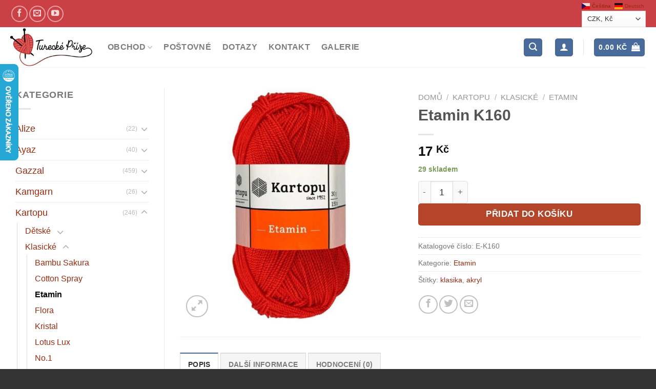

--- FILE ---
content_type: text/html; charset=UTF-8
request_url: https://www.tureckeprize.cz/produkt/etamin-k160/
body_size: 26633
content:
<!DOCTYPE html><html lang="cs" class="loading-site no-js bg-fill"><head><meta charset="UTF-8" /><link rel="profile" href="https://gmpg.org/xfn/11" /><link rel="pingback" href="https://www.tureckeprize.cz/xmlrpc.php" /> <script>(function(html){html.className = html.className.replace(/\bno-js\b/,'js')})(document.documentElement);</script> <meta name='robots' content='index, follow, max-image-preview:large, max-snippet:-1, max-video-preview:-1' /><meta name="viewport" content="width=device-width, initial-scale=1" /><link media="all" href="https://www.tureckeprize.cz/wp-content/cache/autoptimize/css/autoptimize_c75e228f1f6f736f6ff5a6dc15946fd8.css" rel="stylesheet"><title>Etamin K160 - Turecké příze</title><link rel="canonical" href="https://www.tureckeprize.cz/produkt/etamin-k160/" /><meta property="og:locale" content="cs_CZ" /><meta property="og:type" content="article" /><meta property="og:title" content="Etamin K160 - Turecké příze" /><meta property="og:url" content="https://www.tureckeprize.cz/produkt/etamin-k160/" /><meta property="og:site_name" content="Turecké příze" /><meta property="article:publisher" content="https://www.facebook.com/groups/943444395762438" /><meta property="article:modified_time" content="2025-05-23T09:57:39+00:00" /><meta property="og:image" content="https://www.tureckeprize.cz/wp-content/uploads/2024/01/Etamin-160.jpg" /><meta property="og:image:width" content="665" /><meta property="og:image:height" content="700" /><meta property="og:image:type" content="image/jpeg" /><meta name="twitter:card" content="summary_large_image" /><meta name="twitter:label1" content="Odhadovaná doba čtení" /><meta name="twitter:data1" content="1 minuta" /> <script type="application/ld+json" class="yoast-schema-graph">{"@context":"https://schema.org","@graph":[{"@type":"WebPage","@id":"https://www.tureckeprize.cz/produkt/etamin-k160/","url":"https://www.tureckeprize.cz/produkt/etamin-k160/","name":"Etamin K160 - Turecké příze","isPartOf":{"@id":"https://www.tureckeprize.cz/#website"},"primaryImageOfPage":{"@id":"https://www.tureckeprize.cz/produkt/etamin-k160/#primaryimage"},"image":{"@id":"https://www.tureckeprize.cz/produkt/etamin-k160/#primaryimage"},"thumbnailUrl":"https://www.tureckeprize.cz/wp-content/uploads/2024/01/Etamin-160.jpg","datePublished":"2024-01-25T16:24:10+00:00","dateModified":"2025-05-23T09:57:39+00:00","breadcrumb":{"@id":"https://www.tureckeprize.cz/produkt/etamin-k160/#breadcrumb"},"inLanguage":"cs","potentialAction":[{"@type":"ReadAction","target":["https://www.tureckeprize.cz/produkt/etamin-k160/"]}]},{"@type":"ImageObject","inLanguage":"cs","@id":"https://www.tureckeprize.cz/produkt/etamin-k160/#primaryimage","url":"https://www.tureckeprize.cz/wp-content/uploads/2024/01/Etamin-160.jpg","contentUrl":"https://www.tureckeprize.cz/wp-content/uploads/2024/01/Etamin-160.jpg","width":665,"height":700},{"@type":"BreadcrumbList","@id":"https://www.tureckeprize.cz/produkt/etamin-k160/#breadcrumb","itemListElement":[{"@type":"ListItem","position":1,"name":"Home","item":"https://www.tureckeprize.cz/"},{"@type":"ListItem","position":2,"name":"Obchod","item":"https://www.tureckeprize.cz/kategorie-produktu-gazzal/"},{"@type":"ListItem","position":3,"name":"Etamin K160"}]},{"@type":"WebSite","@id":"https://www.tureckeprize.cz/#website","url":"https://www.tureckeprize.cz/","name":"Turecké příze","description":"Prodej kvalitních tureckých přízí Kartopu, Gazzal, Lanoso a Nako (akryl, bavlna, polyester, bambus) a potřeb pro háčkování a pletení","publisher":{"@id":"https://www.tureckeprize.cz/#organization"},"potentialAction":[{"@type":"SearchAction","target":{"@type":"EntryPoint","urlTemplate":"https://www.tureckeprize.cz/?s={search_term_string}"},"query-input":{"@type":"PropertyValueSpecification","valueRequired":true,"valueName":"search_term_string"}}],"inLanguage":"cs"},{"@type":"Organization","@id":"https://www.tureckeprize.cz/#organization","name":"Kartopu","url":"https://www.tureckeprize.cz/","logo":{"@type":"ImageObject","inLanguage":"cs","@id":"https://www.tureckeprize.cz/#/schema/logo/image/","url":"https://www.tureckeprize.cz/wp-content/uploads/2019/01/TureckePrizeLogo.jpg","contentUrl":"https://www.tureckeprize.cz/wp-content/uploads/2019/01/TureckePrizeLogo.jpg","width":947,"height":440,"caption":"Kartopu"},"image":{"@id":"https://www.tureckeprize.cz/#/schema/logo/image/"},"sameAs":["https://www.facebook.com/groups/943444395762438","https://www.youtube.com/watch?v=bCQfveDCuok&amp;amp;amp;amp;amp;amp;feature=youtu.be"]}]}</script> <link href='https://fonts.gstatic.com' crossorigin='anonymous' rel='preconnect' /><link rel='prefetch' href='https://www.tureckeprize.cz/wp-content/themes/flatsome/assets/js/flatsome.js?ver=e1ad26bd5672989785e1' /><link rel='prefetch' href='https://www.tureckeprize.cz/wp-content/themes/flatsome/assets/js/chunk.slider.js?ver=3.19.12' /><link rel='prefetch' href='https://www.tureckeprize.cz/wp-content/themes/flatsome/assets/js/chunk.popups.js?ver=3.19.12' /><link rel='prefetch' href='https://www.tureckeprize.cz/wp-content/themes/flatsome/assets/js/chunk.tooltips.js?ver=3.19.12' /><link rel='prefetch' href='https://www.tureckeprize.cz/wp-content/themes/flatsome/assets/js/woocommerce.js?ver=dd6035ce106022a74757' /><link rel="alternate" type="application/rss+xml" title="Turecké příze &raquo; RSS zdroj" href="https://www.tureckeprize.cz/feed/" /><link rel="alternate" type="application/rss+xml" title="Turecké příze &raquo; RSS komentářů" href="https://www.tureckeprize.cz/comments/feed/" /><link rel="alternate" type="application/rss+xml" title="Turecké příze &raquo; RSS komentářů pro Etamin K160" href="https://www.tureckeprize.cz/produkt/etamin-k160/feed/" /><style id='wp-block-library-inline-css' type='text/css'>:root{--wp-admin-theme-color:#007cba;--wp-admin-theme-color--rgb:0,124,186;--wp-admin-theme-color-darker-10:#006ba1;--wp-admin-theme-color-darker-10--rgb:0,107,161;--wp-admin-theme-color-darker-20:#005a87;--wp-admin-theme-color-darker-20--rgb:0,90,135;--wp-admin-border-width-focus:2px;--wp-block-synced-color:#7a00df;--wp-block-synced-color--rgb:122,0,223;--wp-bound-block-color:#9747ff}@media (min-resolution:192dpi){:root{--wp-admin-border-width-focus:1.5px}}.wp-element-button{cursor:pointer}:root{--wp--preset--font-size--normal:16px;--wp--preset--font-size--huge:42px}:root .has-very-light-gray-background-color{background-color:#eee}:root .has-very-dark-gray-background-color{background-color:#313131}:root .has-very-light-gray-color{color:#eee}:root .has-very-dark-gray-color{color:#313131}:root .has-vivid-green-cyan-to-vivid-cyan-blue-gradient-background{background:linear-gradient(135deg,#00d084,#0693e3)}:root .has-purple-crush-gradient-background{background:linear-gradient(135deg,#34e2e4,#4721fb 50%,#ab1dfe)}:root .has-hazy-dawn-gradient-background{background:linear-gradient(135deg,#faaca8,#dad0ec)}:root .has-subdued-olive-gradient-background{background:linear-gradient(135deg,#fafae1,#67a671)}:root .has-atomic-cream-gradient-background{background:linear-gradient(135deg,#fdd79a,#004a59)}:root .has-nightshade-gradient-background{background:linear-gradient(135deg,#330968,#31cdcf)}:root .has-midnight-gradient-background{background:linear-gradient(135deg,#020381,#2874fc)}.has-regular-font-size{font-size:1em}.has-larger-font-size{font-size:2.625em}.has-normal-font-size{font-size:var(--wp--preset--font-size--normal)}.has-huge-font-size{font-size:var(--wp--preset--font-size--huge)}.has-text-align-center{text-align:center}.has-text-align-left{text-align:left}.has-text-align-right{text-align:right}#end-resizable-editor-section{display:none}.aligncenter{clear:both}.items-justified-left{justify-content:flex-start}.items-justified-center{justify-content:center}.items-justified-right{justify-content:flex-end}.items-justified-space-between{justify-content:space-between}.screen-reader-text{border:0;clip:rect(1px,1px,1px,1px);-webkit-clip-path:inset(50%);clip-path:inset(50%);height:1px;margin:-1px;overflow:hidden;padding:0;position:absolute;width:1px;word-wrap:normal!important}.screen-reader-text:focus{background-color:#ddd;clip:auto!important;-webkit-clip-path:none;clip-path:none;color:#444;display:block;font-size:1em;height:auto;left:5px;line-height:normal;padding:15px 23px 14px;text-decoration:none;top:5px;width:auto;z-index:100000}html :where(.has-border-color){border-style:solid}html :where([style*=border-top-color]){border-top-style:solid}html :where([style*=border-right-color]){border-right-style:solid}html :where([style*=border-bottom-color]){border-bottom-style:solid}html :where([style*=border-left-color]){border-left-style:solid}html :where([style*=border-width]){border-style:solid}html :where([style*=border-top-width]){border-top-style:solid}html :where([style*=border-right-width]){border-right-style:solid}html :where([style*=border-bottom-width]){border-bottom-style:solid}html :where([style*=border-left-width]){border-left-style:solid}html :where(img[class*=wp-image-]){height:auto;max-width:100%}:where(figure){margin:0 0 1em}html :where(.is-position-sticky){--wp-admin--admin-bar--position-offset:var(--wp-admin--admin-bar--height,0px)}@media screen and (max-width:600px){html :where(.is-position-sticky){--wp-admin--admin-bar--position-offset:0px}}</style><style id='woocommerce-inline-inline-css' type='text/css'>.woocommerce form .form-row .required { visibility: visible; }</style><style id='flatsome-main-inline-css' type='text/css'>@font-face {
				font-family: "fl-icons";
				font-display: block;
				src: url(https://www.tureckeprize.cz/wp-content/themes/flatsome/assets/css/icons/fl-icons.eot?v=3.19.12);
				src:
					url(https://www.tureckeprize.cz/wp-content/themes/flatsome/assets/css/icons/fl-icons.eot#iefix?v=3.19.12) format("embedded-opentype"),
					url(https://www.tureckeprize.cz/wp-content/themes/flatsome/assets/css/icons/fl-icons.woff2?v=3.19.12) format("woff2"),
					url(https://www.tureckeprize.cz/wp-content/themes/flatsome/assets/css/icons/fl-icons.ttf?v=3.19.12) format("truetype"),
					url(https://www.tureckeprize.cz/wp-content/themes/flatsome/assets/css/icons/fl-icons.woff?v=3.19.12) format("woff"),
					url(https://www.tureckeprize.cz/wp-content/themes/flatsome/assets/css/icons/fl-icons.svg?v=3.19.12#fl-icons) format("svg");
			}</style> <script type="text/javascript" src="https://www.tureckeprize.cz/wp-includes/js/jquery/jquery.min.js?ver=3.7.1" id="jquery-core-js"></script> <script type="text/javascript" src="https://www.tureckeprize.cz/wp-includes/js/jquery/jquery-migrate.min.js?ver=3.4.1" id="jquery-migrate-js"></script> <script type="text/javascript" src="https://www.tureckeprize.cz/wp-content/plugins/woocommerce/assets/js/jquery-blockui/jquery.blockUI.min.js?ver=2.7.0-wc.8.8.6" id="jquery-blockui-js" data-wp-strategy="defer"></script> <script type="text/javascript" id="wc-add-to-cart-js-extra">var wc_add_to_cart_params = {"ajax_url":"\/wp-admin\/admin-ajax.php","wc_ajax_url":"\/?wc-ajax=%%endpoint%%","i18n_view_cart":"Zobrazit ko\u0161\u00edk","cart_url":"https:\/\/www.tureckeprize.cz\/basket\/","is_cart":"","cart_redirect_after_add":"no"};</script> <script type="text/javascript" src="https://www.tureckeprize.cz/wp-content/plugins/woocommerce/assets/js/frontend/add-to-cart.min.js?ver=8.8.6" id="wc-add-to-cart-js" defer="defer" data-wp-strategy="defer"></script> <script type="text/javascript" src="https://www.tureckeprize.cz/wp-content/plugins/woocommerce/assets/js/photoswipe/photoswipe.min.js?ver=4.1.1-wc.8.8.6" id="photoswipe-js" defer="defer" data-wp-strategy="defer"></script> <script type="text/javascript" src="https://www.tureckeprize.cz/wp-content/plugins/woocommerce/assets/js/photoswipe/photoswipe-ui-default.min.js?ver=4.1.1-wc.8.8.6" id="photoswipe-ui-default-js" defer="defer" data-wp-strategy="defer"></script> <script type="text/javascript" id="wc-single-product-js-extra">var wc_single_product_params = {"i18n_required_rating_text":"Zvolte pros\u00edm hodnocen\u00ed","review_rating_required":"no","flexslider":{"rtl":false,"animation":"slide","smoothHeight":true,"directionNav":false,"controlNav":"thumbnails","slideshow":false,"animationSpeed":500,"animationLoop":false,"allowOneSlide":false},"zoom_enabled":"","zoom_options":[],"photoswipe_enabled":"1","photoswipe_options":{"shareEl":false,"closeOnScroll":false,"history":false,"hideAnimationDuration":0,"showAnimationDuration":0},"flexslider_enabled":""};</script> <script type="text/javascript" src="https://www.tureckeprize.cz/wp-content/plugins/woocommerce/assets/js/frontend/single-product.min.js?ver=8.8.6" id="wc-single-product-js" defer="defer" data-wp-strategy="defer"></script> <script type="text/javascript" src="https://www.tureckeprize.cz/wp-content/plugins/woocommerce/assets/js/js-cookie/js.cookie.min.js?ver=2.1.4-wc.8.8.6" id="js-cookie-js" data-wp-strategy="defer"></script> <link rel="https://api.w.org/" href="https://www.tureckeprize.cz/wp-json/" /><link rel="alternate" type="application/json" href="https://www.tureckeprize.cz/wp-json/wp/v2/product/44971" /><link rel="EditURI" type="application/rsd+xml" title="RSD" href="https://www.tureckeprize.cz/xmlrpc.php?rsd" /><link rel="alternate" type="application/json+oembed" href="https://www.tureckeprize.cz/wp-json/oembed/1.0/embed?url=https%3A%2F%2Fwww.tureckeprize.cz%2Fprodukt%2Fetamin-k160%2F" /><link rel="alternate" type="text/xml+oembed" href="https://www.tureckeprize.cz/wp-json/oembed/1.0/embed?url=https%3A%2F%2Fwww.tureckeprize.cz%2Fprodukt%2Fetamin-k160%2F&#038;format=xml" /> <script type="text/javascript">//
var _hwq = _hwq || [];
    _hwq.push(['setKey', '81F2124ED5BC4C2C5CE7E1BFAAE8FB8F']);_hwq.push(['setTopPos', '60']);_hwq.push(['showWidget', '21']);(function() {
    var ho = document.createElement('script'); ho.type = 'text/javascript'; ho.async = true;
    ho.src = 'https://www.heureka.cz/direct/i/gjs.php?n=wdgt&sak=81F2124ED5BC4C2C5CE7E1BFAAE8FB8F';
    var s = document.getElementsByTagName('script')[0]; s.parentNode.insertBefore(ho, s);
})();
//</script> <noscript><style>.woocommerce-product-gallery{ opacity: 1 !important; }</style></noscript> <script  type="text/javascript">!function(f,b,e,v,n,t,s){if(f.fbq)return;n=f.fbq=function(){n.callMethod?
					n.callMethod.apply(n,arguments):n.queue.push(arguments)};if(!f._fbq)f._fbq=n;
					n.push=n;n.loaded=!0;n.version='2.0';n.queue=[];t=b.createElement(e);t.async=!0;
					t.src=v;s=b.getElementsByTagName(e)[0];s.parentNode.insertBefore(t,s)}(window,
					document,'script','https://connect.facebook.net/en_US/fbevents.js');</script>  <script  type="text/javascript">fbq('init', '464979857436262', {}, {
    "agent": "woocommerce_0-8.8.6-3.5.15"
});

				document.addEventListener( 'DOMContentLoaded', function() {
					// Insert placeholder for events injected when a product is added to the cart through AJAX.
					document.body.insertAdjacentHTML( 'beforeend', '<div class=\"wc-facebook-pixel-event-placeholder\"></div>' );
				}, false );</script> <link rel="icon" href="https://www.tureckeprize.cz/wp-content/uploads/2019/01/cropped-006-32x32.jpg" sizes="32x32" /><link rel="icon" href="https://www.tureckeprize.cz/wp-content/uploads/2019/01/cropped-006-192x192.jpg" sizes="192x192" /><link rel="apple-touch-icon" href="https://www.tureckeprize.cz/wp-content/uploads/2019/01/cropped-006-180x180.jpg" /><meta name="msapplication-TileImage" content="https://www.tureckeprize.cz/wp-content/uploads/2019/01/cropped-006-270x270.jpg" />  <script async src="https://www.googletagmanager.com/gtag/js?id=G-XH7L57F0M5"></script> <script>window.dataLayer = window.dataLayer || [];
  function gtag(){dataLayer.push(arguments);}
  gtag('js', new Date());
  gtag('config', 'G-XH7L57F0M5');
  if (window.performance) {
    var timeSincePageLoad = Math.round(performance.now());
    gtag('event', 'timing_complete', {
      'name': 'load',
      'value': timeSincePageLoad,
      'event_category': 'JS Dependencies'
    });
  }</script> <style id="custom-css" type="text/css">:root {--primary-color: #496b9c;--fs-color-primary: #496b9c;--fs-color-secondary: rgba(193,31,36,0.85);--fs-color-success: #7a9c59;--fs-color-alert: #b20000;--fs-experimental-link-color: #992c10;--fs-experimental-link-color-hover: #111;}.tooltipster-base {--tooltip-color: #fff;--tooltip-bg-color: #000;}.off-canvas-right .mfp-content, .off-canvas-left .mfp-content {--drawer-width: 300px;}.off-canvas .mfp-content.off-canvas-cart {--drawer-width: 360px;}.container-width, .full-width .ubermenu-nav, .container, .row{max-width: 1270px}.row.row-collapse{max-width: 1240px}.row.row-small{max-width: 1262.5px}.row.row-large{max-width: 1300px}.sticky-add-to-cart--active, #wrapper,#main,#main.dark{background-color: #FFF}.header-main{height: 78px}#logo img{max-height: 78px}#logo{width:160px;}.header-bottom{min-height: 55px}.header-top{min-height: 38px}.transparent .header-main{height: 90px}.transparent #logo img{max-height: 90px}.has-transparent + .page-title:first-of-type,.has-transparent + #main > .page-title,.has-transparent + #main > div > .page-title,.has-transparent + #main .page-header-wrapper:first-of-type .page-title{padding-top: 120px;}.header.show-on-scroll,.stuck .header-main{height:70px!important}.stuck #logo img{max-height: 70px!important}.header-bg-color {background-color: rgba(255,255,255,0.9)}.header-bottom {background-color: #eee}.header-main .nav > li > a{line-height: 16px }.stuck .header-main .nav > li > a{line-height: 50px }@media (max-width: 549px) {.header-main{height: 70px}#logo img{max-height: 70px}}.nav-dropdown{font-size:100%}.header-top{background-color:rgba(193,31,36,0.85)!important;}body{font-size: 110%;}.header:not(.transparent) .header-nav-main.nav > li > a:hover,.header:not(.transparent) .header-nav-main.nav > li.active > a,.header:not(.transparent) .header-nav-main.nav > li.current > a,.header:not(.transparent) .header-nav-main.nav > li > a.active,.header:not(.transparent) .header-nav-main.nav > li > a.current{color: #5595cd;}.header-nav-main.nav-line-bottom > li > a:before,.header-nav-main.nav-line-grow > li > a:before,.header-nav-main.nav-line > li > a:before,.header-nav-main.nav-box > li > a:hover,.header-nav-main.nav-box > li.active > a,.header-nav-main.nav-pills > li > a:hover,.header-nav-main.nav-pills > li.active > a{color:#FFF!important;background-color: #5595cd;}.current .breadcrumb-step, [data-icon-label]:after, .button#place_order,.button.checkout,.checkout-button,.single_add_to_cart_button.button, .sticky-add-to-cart-select-options-button{background-color: #b54529!important }.badge-inner.on-sale{background-color: #2e1aaf}.badge-inner.new-bubble{background-color: #7a9c59}.star-rating span:before,.star-rating:before, .woocommerce-page .star-rating:before, .stars a:hover:after, .stars a.active:after{color: #dd9933}input[type='submit'], input[type="button"], button:not(.icon), .button:not(.icon){border-radius: 5px!important}.pswp__bg,.mfp-bg.mfp-ready{background-color: #44a8c4}@media screen and (min-width: 550px){.products .box-vertical .box-image{min-width: 300px!important;width: 300px!important;}}.footer-1{background-color: #fff}.footer-2{background-color: #777}.absolute-footer, html{background-color: #333}button[name='update_cart'] { display: none; }.nav-vertical-fly-out > li + li {border-top-width: 1px; border-top-style: solid;}/* Custom CSS */.cat-item-490 a {color: #496b9c;}.label-new.menu-item > a:after{content:"Novinka";}.label-hot.menu-item > a:after{content:"Top";}.label-sale.menu-item > a:after{content:"Sleva";}.label-popular.menu-item > a:after{content:"Oblíbené";}</style><style id="kirki-inline-styles"></style></head><body data-rsssl=1 class="product-template-default single single-product postid-44971 theme-flatsome woocommerce woocommerce-page woocommerce-no-js full-width bg-fill lightbox nav-dropdown-has-arrow nav-dropdown-has-shadow nav-dropdown-has-border mobile-submenu-slide mobile-submenu-slide-levels-2 currency-czk"> <a class="skip-link screen-reader-text" href="#main">Přeskočit na obsah</a><div id="wrapper"><header id="header" class="header has-sticky sticky-jump"><div class="header-wrapper"><div id="top-bar" class="header-top hide-for-sticky nav-dark hide-for-medium"><div class="flex-row container"><div class="flex-col hide-for-medium flex-left"><ul class="nav nav-left medium-nav-center nav-small  nav-"><li class="html custom html_topbar_left"><div class="social-icons follow-icons" ><a href="https://www.facebook.com/groups/943444395762438/?fref=ts" target="_blank" data-label="Facebook" class="icon button circle is-outline facebook tooltip" title="Náš Facebook" aria-label="Náš Facebook" rel="noopener nofollow" ><i class="icon-facebook" ></i></a><a href="mailto:info@tureckeprize.cz" data-label="E-mail" target="_blank" class="icon button circle is-outline email tooltip" title="Pošlete nám email" aria-label="Pošlete nám email" rel="nofollow noopener" ><i class="icon-envelop" ></i></a><a href="https://youtu.be/bCQfveDCuok" data-label="YouTube" target="_blank" class="icon button circle is-outline youtube tooltip" title="YouTube kanál" aria-label="YouTube kanál" rel="noopener nofollow" ><i class="icon-youtube" ></i></a></div></li></ul></div><div class="flex-col hide-for-medium flex-center"><ul class="nav nav-center nav-small  nav-"></ul></div><div class="flex-col hide-for-medium flex-right"><ul class="nav top-bar-nav nav-right nav-small  nav-"><li class="html custom html_topbar_right"><div class="gtranslate_wrapper" id="gt-wrapper-19101755"></div><form method="post" action="" class="woocommerce-currency-switcher-form " data-ver="1.4.3.1"> <input type="hidden" name="woocommerce-currency-switcher" value="CZK" /> <select name="woocommerce-currency-switcher" data-width="80px" data-flag-position="right" class="woocommerce-currency-switcher " onchange="woocs_redirect(this.value); void(0);"><option class="woocs_option_img_CZK" value="CZK"  selected='selected' data-imagesrc="" data-icon="" data-description="Česká koruna">CZK, &#075;&#269;</option><option class="woocs_option_img_EUR" value="EUR"  data-imagesrc="" data-icon="" data-description="Euro">EUR, &euro;</option> </select><div class="woocs_display_none" style="display: none;" >FOX v.1.4.3.1</div></form></li></ul></div></div></div><div id="masthead" class="header-main "><div class="header-inner flex-row container logo-left medium-logo-center" role="navigation"><div id="logo" class="flex-col logo"> <a href="https://www.tureckeprize.cz/" title="Turecké příze - Prodej kvalitních tureckých přízí Kartopu, Gazzal, Lanoso a Nako (akryl, bavlna, polyester, bambus) a potřeb pro háčkování a pletení" rel="home"> <img width="947" height="440" src="https://www.tureckeprize.cz/wp-content/uploads/2019/01/TureckePrizeLogo.jpg" class="header_logo header-logo" alt="Turecké příze"/><img  width="947" height="440" src="https://www.tureckeprize.cz/wp-content/uploads/2019/01/TureckePrizeLogo.jpg" class="header-logo-dark" alt="Turecké příze"/></a></div><div class="flex-col show-for-medium flex-left"><ul class="mobile-nav nav nav-left "><li class="nav-icon has-icon"><div class="header-button"> <a href="#" data-open="#main-menu" data-pos="left" data-bg="main-menu-overlay" data-color="" class="icon primary button round is-small" aria-label="Menu" aria-controls="main-menu" aria-expanded="false"> <i class="icon-menu" ></i> </a></div></li></ul></div><div class="flex-col hide-for-medium flex-left
 flex-grow"><ul class="header-nav header-nav-main nav nav-left  nav-line-bottom nav-size-medium nav-spacing-large nav-uppercase" ><li id="menu-item-8583" class="menu-item menu-item-type-custom menu-item-object-custom menu-item-has-children menu-item-8583 menu-item-design-default has-dropdown"><a href="https://www.tureckeprize.cz/kategorie-produktu/gazzal/" class="nav-top-link" aria-expanded="false" aria-haspopup="menu">Obchod<i class="icon-angle-down" ></i></a><ul class="sub-menu nav-dropdown nav-dropdown-default"><li id="menu-item-6750" class="menu-item menu-item-type-taxonomy menu-item-object-product_cat menu-item-has-children menu-item-6750 nav-dropdown-col"><a href="https://www.tureckeprize.cz/kategorie-produktu/gazzal/">Gazzal</a><ul class="sub-menu nav-column nav-dropdown-default"><li id="menu-item-6751" class="menu-item menu-item-type-taxonomy menu-item-object-product_cat current-product-ancestor menu-item-6751"><a href="https://www.tureckeprize.cz/kategorie-produktu/kartopu/">Kartopu</a></li><li id="menu-item-7608" class="menu-item menu-item-type-taxonomy menu-item-object-product_cat menu-item-7608"><a href="https://www.tureckeprize.cz/kategorie-produktu/lanoso-prize/">Lanoso</a></li></ul></li><li id="menu-item-7607" class="menu-item menu-item-type-taxonomy menu-item-object-product_cat menu-item-has-children menu-item-7607 nav-dropdown-col"><a href="https://www.tureckeprize.cz/kategorie-produktu/nako/">Nako</a><ul class="sub-menu nav-column nav-dropdown-default"><li id="menu-item-7609" class="menu-item menu-item-type-taxonomy menu-item-object-product_cat menu-item-7609"><a href="https://www.tureckeprize.cz/kategorie-produktu/duhove-klbka/">Dúhové klbka</a></li><li id="menu-item-5235" class="menu-item menu-item-type-custom menu-item-object-custom menu-item-5235"><a href="https://www.tureckeprize.cz/kategorie-produktu/spagaty/">Špagáty</a></li></ul></li><li id="menu-item-7610" class="menu-item menu-item-type-taxonomy menu-item-object-product_cat menu-item-has-children menu-item-7610 nav-dropdown-col"><a href="https://www.tureckeprize.cz/kategorie-produktu/ovci-rouno/">Ovčí rouno</a><ul class="sub-menu nav-column nav-dropdown-default"><li id="menu-item-7612" class="menu-item menu-item-type-taxonomy menu-item-object-product_cat menu-item-7612"><a href="https://www.tureckeprize.cz/kategorie-produktu/doplnky/">Doplňky</a></li><li id="menu-item-7611" class="menu-item menu-item-type-taxonomy menu-item-object-product_cat menu-item-7611"><a href="https://www.tureckeprize.cz/kategorie-produktu/doprodej/">Doprodej</a></li></ul></li><li id="menu-item-41127" class="menu-item menu-item-type-custom menu-item-object-custom menu-item-41127"><a href="#">Ostatní</a></li></ul></li><li id="menu-item-1286" class="menu-item menu-item-type-post_type menu-item-object-page menu-item-1286 menu-item-design-default"><a href="https://www.tureckeprize.cz/postovne/" class="nav-top-link">Poštovné</a></li><li id="menu-item-1287" class="menu-item menu-item-type-post_type menu-item-object-page menu-item-1287 menu-item-design-default"><a href="https://www.tureckeprize.cz/dotazy/" class="nav-top-link">Dotazy</a></li><li id="menu-item-1288" class="menu-item menu-item-type-post_type menu-item-object-page menu-item-1288 menu-item-design-default"><a href="https://www.tureckeprize.cz/kontakt/" class="nav-top-link">Kontakt</a></li><li id="menu-item-1372" class="menu-item menu-item-type-post_type menu-item-object-page menu-item-1372 menu-item-design-default"><a href="https://www.tureckeprize.cz/blog/" class="nav-top-link">Galerie</a></li></ul></div><div class="flex-col hide-for-medium flex-right"><ul class="header-nav header-nav-main nav nav-right  nav-line-bottom nav-size-medium nav-spacing-large nav-uppercase"><li class="header-search header-search-lightbox has-icon"><div class="header-button"> <a href="#search-lightbox" aria-label="Hledání" data-open="#search-lightbox" data-focus="input.search-field"
 class="icon primary button round is-small"> <i class="icon-search" style="font-size:16px;" ></i></a></div><div id="search-lightbox" class="mfp-hide dark text-center"><div class="searchform-wrapper ux-search-box relative is-large"><form role="search" method="get" class="searchform" action="https://www.tureckeprize.cz/"><div class="flex-row relative"><div class="flex-col flex-grow"> <label class="screen-reader-text" for="woocommerce-product-search-field-0">Hledat:</label> <input type="search" id="woocommerce-product-search-field-0" class="search-field mb-0" placeholder="Hledání&hellip;" value="" name="s" /> <input type="hidden" name="post_type" value="product" /></div><div class="flex-col"> <button type="submit" value="Hledat" class="ux-search-submit submit-button secondary button  icon mb-0" aria-label="Odeslat"> <i class="icon-search" ></i> </button></div></div><div class="live-search-results text-left z-top"></div></form></div></div></li><li class="account-item has-icon" ><div class="header-button"> <a href="https://www.tureckeprize.cz/my-account/" class="nav-top-link nav-top-not-logged-in icon primary button round is-small icon primary button round is-small" title="Přihlášení" aria-label="Přihlášení" > <i class="icon-user" ></i> </a></div></li><li class="header-divider"></li><li class="cart-item has-icon"><div class="header-button"> <a href="https://www.tureckeprize.cz/basket/" class="header-cart-link icon primary button round is-small off-canvas-toggle nav-top-link" title="Košík" data-open="#cart-popup" data-class="off-canvas-cart" data-pos="right" > <span class="header-cart-title"> <span class="cart-price"><span class="woocs_special_price_code" ><span class="woocommerce-Price-amount amount"><bdi>0.00&nbsp;<span class="woocommerce-Price-currencySymbol">&#75;&#269;</span></bdi></span></span></span> </span> <i class="icon-shopping-bag"
 data-icon-label="0"> </i> </a></div><div id="cart-popup" class="mfp-hide"><div class="cart-popup-inner inner-padding cart-popup-inner--sticky"><div class="cart-popup-title text-center"> <span class="heading-font uppercase">Košík</span><div class="is-divider"></div></div><div class="widget_shopping_cart"><div class="widget_shopping_cart_content"><div class="ux-mini-cart-empty flex flex-row-col text-center pt pb"><div class="ux-mini-cart-empty-icon"> <svg xmlns="http://www.w3.org/2000/svg" viewBox="0 0 17 19" style="opacity:.1;height:80px;"> <path d="M8.5 0C6.7 0 5.3 1.2 5.3 2.7v2H2.1c-.3 0-.6.3-.7.7L0 18.2c0 .4.2.8.6.8h15.7c.4 0 .7-.3.7-.7v-.1L15.6 5.4c0-.3-.3-.6-.7-.6h-3.2v-2c0-1.6-1.4-2.8-3.2-2.8zM6.7 2.7c0-.8.8-1.4 1.8-1.4s1.8.6 1.8 1.4v2H6.7v-2zm7.5 3.4 1.3 11.5h-14L2.8 6.1h2.5v1.4c0 .4.3.7.7.7.4 0 .7-.3.7-.7V6.1h3.5v1.4c0 .4.3.7.7.7s.7-.3.7-.7V6.1h2.6z" fill-rule="evenodd" clip-rule="evenodd" fill="currentColor"></path> </svg></div><p class="woocommerce-mini-cart__empty-message empty">Žádné produkty v košíku.</p><p class="return-to-shop"> <a class="button primary wc-backward" href="https://www.tureckeprize.cz/kategorie-produktu-gazzal/"> Zpět do obchodu </a></p></div></div></div></div></div></li></ul></div><div class="flex-col show-for-medium flex-right"><ul class="mobile-nav nav nav-right "><li class="cart-item has-icon"><div class="header-button"> <a href="https://www.tureckeprize.cz/basket/" class="header-cart-link icon primary button round is-small off-canvas-toggle nav-top-link" title="Košík" data-open="#cart-popup" data-class="off-canvas-cart" data-pos="right" > <i class="icon-shopping-bag"
 data-icon-label="0"> </i> </a></div></li></ul></div></div><div class="container"><div class="top-divider full-width"></div></div></div><div class="header-bg-container fill"><div class="header-bg-image fill"></div><div class="header-bg-color fill"></div></div></div></header><main id="main" class=""><div class="shop-container"><div class="container"><div class="woocommerce-notices-wrapper"></div></div><div id="product-44971" class="product type-product post-44971 status-publish first instock product_cat-etamin product_tag-klasika product_tag-akryl has-post-thumbnail shipping-taxable purchasable product-type-simple"><div class="product-main"><div class="row content-row row-divided row-large"><div id="product-sidebar" class="col large-3 hide-for-medium shop-sidebar "><aside id="woocommerce_product_categories-3" class="widget woocommerce widget_product_categories"><span class="widget-title shop-sidebar">Kategorie</span><div class="is-divider small"></div><ul class="product-categories"><li class="cat-item cat-item-438 cat-parent"><a href="https://www.tureckeprize.cz/kategorie-produktu/alize/">Alize</a> <span class="count">(22)</span><ul class='children'><li class="cat-item cat-item-439"><a href="https://www.tureckeprize.cz/kategorie-produktu/alize/diva-ombre-batik/">Diva Ombre Batik</a> <span class="count">(5)</span></li><li class="cat-item cat-item-522"><a href="https://www.tureckeprize.cz/kategorie-produktu/alize/superwash-comfort-socks/">Superwash Comfort Socks</a> <span class="count">(13)</span></li><li class="cat-item cat-item-480"><a href="https://www.tureckeprize.cz/kategorie-produktu/alize/verona/">Verona</a> <span class="count">(4)</span></li></ul></li><li class="cat-item cat-item-350 cat-parent"><a href="https://www.tureckeprize.cz/kategorie-produktu/ayaz-yumos/">Ayaz</a> <span class="count">(40)</span><ul class='children'><li class="cat-item cat-item-449"><a href="https://www.tureckeprize.cz/kategorie-produktu/ayaz-yumos/yumos-ayaz/">Yumos Ayaz</a> <span class="count">(40)</span></li></ul></li><li class="cat-item cat-item-291 cat-parent"><a href="https://www.tureckeprize.cz/kategorie-produktu/gazzal/">Gazzal</a> <span class="count">(459)</span><ul class='children'><li class="cat-item cat-item-544 cat-parent"><a href="https://www.tureckeprize.cz/kategorie-produktu/gazzal/vlna/">Vlna</a> <span class="count">(2)</span><ul class='children'><li class="cat-item cat-item-546"><a href="https://www.tureckeprize.cz/kategorie-produktu/gazzal/vlna/super-kid-mohair/">Super Kid Mohair</a> <span class="count">(2)</span></li></ul></li><li class="cat-item cat-item-471 cat-parent"><a href="https://www.tureckeprize.cz/kategorie-produktu/gazzal/rucne-barvene-kolekce/">Ručně barvené kolekce</a> <span class="count">(25)</span><ul class='children'><li class="cat-item cat-item-548"><a href="https://www.tureckeprize.cz/kategorie-produktu/gazzal/rucne-barvene-kolekce/worm/">Worm</a> <span class="count">(2)</span></li><li class="cat-item cat-item-550"><a href="https://www.tureckeprize.cz/kategorie-produktu/gazzal/rucne-barvene-kolekce/wool-star/">Wool Star</a> <span class="count">(1)</span></li><li class="cat-item cat-item-542"><a href="https://www.tureckeprize.cz/kategorie-produktu/gazzal/rucne-barvene-kolekce/pop-corn/">Pop Corn</a> <span class="count">(0)</span></li><li class="cat-item cat-item-476"><a href="https://www.tureckeprize.cz/kategorie-produktu/gazzal/rucne-barvene-kolekce/gazzal-happy-feet/">Happy Feet</a> <span class="count">(10)</span></li><li class="cat-item cat-item-472"><a href="https://www.tureckeprize.cz/kategorie-produktu/gazzal/rucne-barvene-kolekce/unicorn/">Unicorn</a> <span class="count">(12)</span></li></ul></li><li class="cat-item cat-item-292 cat-parent"><a href="https://www.tureckeprize.cz/kategorie-produktu/gazzal/detske-gazzal/">Dětské</a> <span class="count">(317)</span><ul class='children'><li class="cat-item cat-item-525"><a href="https://www.tureckeprize.cz/kategorie-produktu/gazzal/detske-gazzal/baby-cotton-205-gazzal/">Baby Cotton 205 Gazzal</a> <span class="count">(28)</span></li><li class="cat-item cat-item-527"><a href="https://www.tureckeprize.cz/kategorie-produktu/gazzal/detske-gazzal/pareo/">Pareo</a> <span class="count">(8)</span></li><li class="cat-item cat-item-510"><a href="https://www.tureckeprize.cz/kategorie-produktu/gazzal/detske-gazzal/baby-cotton-rainbow/">Baby Cotton Rainbow</a> <span class="count">(10)</span></li><li class="cat-item cat-item-511"><a href="https://www.tureckeprize.cz/kategorie-produktu/gazzal/detske-gazzal/baby-bamboo/">Baby Bamboo</a> <span class="count">(30)</span></li><li class="cat-item cat-item-293"><a href="https://www.tureckeprize.cz/kategorie-produktu/gazzal/detske-gazzal/baby-cotton-gazzal/">Baby Cotton Gazzal</a> <span class="count">(58)</span></li><li class="cat-item cat-item-294"><a href="https://www.tureckeprize.cz/kategorie-produktu/gazzal/detske-gazzal/baby-cotton-xl-gazzal/">Baby Cotton XL Gazzal</a> <span class="count">(58)</span></li><li class="cat-item cat-item-463"><a href="https://www.tureckeprize.cz/kategorie-produktu/gazzal/detske-gazzal/baby-love/">Baby Love</a> <span class="count">(38)</span></li><li class="cat-item cat-item-295"><a href="https://www.tureckeprize.cz/kategorie-produktu/gazzal/detske-gazzal/baby-wool-gazzal/">Baby Wool Gazzal</a> <span class="count">(29)</span></li><li class="cat-item cat-item-348"><a href="https://www.tureckeprize.cz/kategorie-produktu/gazzal/detske-gazzal/baby-wool-xl/">Baby Wool XL Gazzal</a> <span class="count">(29)</span></li><li class="cat-item cat-item-328"><a href="https://www.tureckeprize.cz/kategorie-produktu/gazzal/detske-gazzal/organic-baby-cotton/">Organic Baby Cotton</a> <span class="count">(29)</span></li></ul></li><li class="cat-item cat-item-340 cat-parent"><a href="https://www.tureckeprize.cz/kategorie-produktu/gazzal/ostatni/">Ostatní</a> <span class="count">(115)</span><ul class='children'><li class="cat-item cat-item-543"><a href="https://www.tureckeprize.cz/kategorie-produktu/gazzal/ostatni/viking/">Viking</a> <span class="count">(2)</span></li><li class="cat-item cat-item-535"><a href="https://www.tureckeprize.cz/kategorie-produktu/gazzal/ostatni/alpaca-air/">Alpaca Air</a> <span class="count">(1)</span></li><li class="cat-item cat-item-539"><a href="https://www.tureckeprize.cz/kategorie-produktu/gazzal/ostatni/peru-alpaca/">Peru Alpaca</a> <span class="count">(1)</span></li><li class="cat-item cat-item-470"><a href="https://www.tureckeprize.cz/kategorie-produktu/gazzal/ostatni/jeans/">Jeans</a> <span class="count">(58)</span></li><li class="cat-item cat-item-341"><a href="https://www.tureckeprize.cz/kategorie-produktu/gazzal/ostatni/princess-ostatni/">Princess</a> <span class="count">(7)</span></li><li class="cat-item cat-item-512"><a href="https://www.tureckeprize.cz/kategorie-produktu/gazzal/ostatni/queen/">Queen</a> <span class="count">(7)</span></li><li class="cat-item cat-item-344"><a href="https://www.tureckeprize.cz/kategorie-produktu/gazzal/ostatni/rock-n-roll-ostatni/">Rock 'N' Roll</a> <span class="count">(33)</span></li><li class="cat-item cat-item-376"><a href="https://www.tureckeprize.cz/kategorie-produktu/gazzal/ostatni/tango/">Tango</a> <span class="count">(6)</span></li></ul></li></ul></li><li class="cat-item cat-item-443 cat-parent"><a href="https://www.tureckeprize.cz/kategorie-produktu/kamgarn/">Kamgarn</a> <span class="count">(26)</span><ul class='children'><li class="cat-item cat-item-515"><a href="https://www.tureckeprize.cz/kategorie-produktu/kamgarn/papatya-batik-cotton-blend/">Papatya Batik Cotton Blend</a> <span class="count">(9)</span></li><li class="cat-item cat-item-517"><a href="https://www.tureckeprize.cz/kategorie-produktu/kamgarn/papatya-mouline-chunky/">Papatya Mouline Chunky</a> <span class="count">(6)</span></li><li class="cat-item cat-item-444"><a href="https://www.tureckeprize.cz/kategorie-produktu/kamgarn/papatya-softie/">Papatya Softie</a> <span class="count">(2)</span></li><li class="cat-item cat-item-519"><a href="https://www.tureckeprize.cz/kategorie-produktu/kamgarn/papatya-sundae/">Papatya Sundae</a> <span class="count">(9)</span></li></ul></li><li class="cat-item cat-item-304 cat-parent current-cat-parent"><a href="https://www.tureckeprize.cz/kategorie-produktu/kartopu/">Kartopu</a> <span class="count">(246)</span><ul class='children'><li class="cat-item cat-item-305 cat-parent"><a href="https://www.tureckeprize.cz/kategorie-produktu/kartopu/detske-kartopu/">Dětské</a> <span class="count">(90)</span><ul class='children'><li class="cat-item cat-item-552"><a href="https://www.tureckeprize.cz/kategorie-produktu/kartopu/detske-kartopu/baby-one-prints/">Baby One Prints</a> <span class="count">(5)</span></li><li class="cat-item cat-item-53"><a href="https://www.tureckeprize.cz/kategorie-produktu/kartopu/detske-kartopu/anakuzusu/">Anakuzusu</a> <span class="count">(6)</span></li><li class="cat-item cat-item-38"><a href="https://www.tureckeprize.cz/kategorie-produktu/kartopu/detske-kartopu/anakuzusu-color/">Anakuzusu Color</a> <span class="count">(2)</span></li><li class="cat-item cat-item-139"><a href="https://www.tureckeprize.cz/kategorie-produktu/kartopu/detske-kartopu/baby-moon-detske/">Baby Moon</a> <span class="count">(2)</span></li><li class="cat-item cat-item-213"><a href="https://www.tureckeprize.cz/kategorie-produktu/kartopu/detske-kartopu/baby-natural-detske/">Baby Natural</a> <span class="count">(12)</span></li><li class="cat-item cat-item-54"><a href="https://www.tureckeprize.cz/kategorie-produktu/kartopu/detske-kartopu/baby-one/">Baby One</a> <span class="count">(48)</span></li><li class="cat-item cat-item-75"><a href="https://www.tureckeprize.cz/kategorie-produktu/kartopu/detske-kartopu/bambu-detske/">Bambu</a> <span class="count">(0)</span></li><li class="cat-item cat-item-71"><a href="https://www.tureckeprize.cz/kategorie-produktu/kartopu/detske-kartopu/cotton-baby/">Cotton Baby</a> <span class="count">(0)</span></li><li class="cat-item cat-item-371"><a href="https://www.tureckeprize.cz/kategorie-produktu/kartopu/detske-kartopu/lulla-baby/">Lulla Baby</a> <span class="count">(1)</span></li><li class="cat-item cat-item-194"><a href="https://www.tureckeprize.cz/kategorie-produktu/kartopu/detske-kartopu/woolly-baby/">Woolly Baby</a> <span class="count">(6)</span></li><li class="cat-item cat-item-34"><a href="https://www.tureckeprize.cz/kategorie-produktu/kartopu/detske-kartopu/yumurcak/">Yumurcak</a> <span class="count">(7)</span></li><li class="cat-item cat-item-69"><a href="https://www.tureckeprize.cz/kategorie-produktu/kartopu/detske-kartopu/yumurcak-benekli/">Yumurcak Benekli</a> <span class="count">(1)</span></li></ul></li><li class="cat-item cat-item-307 cat-parent current-cat-parent"><a href="https://www.tureckeprize.cz/kategorie-produktu/kartopu/klasicke-kartopu/">Klasické</a> <span class="count">(84)</span><ul class='children'><li class="cat-item cat-item-216"><a href="https://www.tureckeprize.cz/kategorie-produktu/kartopu/klasicke-kartopu/bambu-sakura-klasika/">Bambu Sakura</a> <span class="count">(3)</span></li><li class="cat-item cat-item-325"><a href="https://www.tureckeprize.cz/kategorie-produktu/kartopu/klasicke-kartopu/cotton-spray/">Cotton Spray</a> <span class="count">(0)</span></li><li class="cat-item cat-item-93 current-cat"><a href="https://www.tureckeprize.cz/kategorie-produktu/kartopu/klasicke-kartopu/etamin/">Etamin</a> <span class="count">(2)</span></li><li class="cat-item cat-item-90"><a href="https://www.tureckeprize.cz/kategorie-produktu/kartopu/klasicke-kartopu/flora/">Flora</a> <span class="count">(22)</span></li><li class="cat-item cat-item-95"><a href="https://www.tureckeprize.cz/kategorie-produktu/kartopu/klasicke-kartopu/kristal/">Kristal</a> <span class="count">(0)</span></li><li class="cat-item cat-item-497"><a href="https://www.tureckeprize.cz/kategorie-produktu/kartopu/klasicke-kartopu/lotus-lux/">Lotus Lux</a> <span class="count">(16)</span></li><li class="cat-item cat-item-215"><a href="https://www.tureckeprize.cz/kategorie-produktu/kartopu/klasicke-kartopu/no-1-klasika/">No.1</a> <span class="count">(39)</span></li><li class="cat-item cat-item-176"><a href="https://www.tureckeprize.cz/kategorie-produktu/kartopu/klasicke-kartopu/punto-klasika/">Punto</a> <span class="count">(1)</span></li><li class="cat-item cat-item-102"><a href="https://www.tureckeprize.cz/kategorie-produktu/kartopu/klasicke-kartopu/super-perle/">Super Perle</a> <span class="count">(0)</span></li></ul></li><li class="cat-item cat-item-306 cat-parent"><a href="https://www.tureckeprize.cz/kategorie-produktu/kartopu/trendove-kartopu/">Trendové</a> <span class="count">(15)</span><ul class='children'><li class="cat-item cat-item-392"><a href="https://www.tureckeprize.cz/kategorie-produktu/kartopu/trendove-kartopu/amigurumi/">Amigurumi</a> <span class="count">(3)</span></li><li class="cat-item cat-item-335"><a href="https://www.tureckeprize.cz/kategorie-produktu/kartopu/trendove-kartopu/cotton-mix/">Cotton Mix</a> <span class="count">(1)</span></li><li class="cat-item cat-item-365"><a href="https://www.tureckeprize.cz/kategorie-produktu/kartopu/trendove-kartopu/elegance/">Elegance</a> <span class="count">(6)</span></li><li class="cat-item cat-item-36"><a href="https://www.tureckeprize.cz/kategorie-produktu/kartopu/trendove-kartopu/pure-viscose/">Pure Viscose</a> <span class="count">(2)</span></li><li class="cat-item cat-item-372"><a href="https://www.tureckeprize.cz/kategorie-produktu/kartopu/trendove-kartopu/velvet/">Velvet</a> <span class="count">(3)</span></li></ul></li><li class="cat-item cat-item-308 cat-parent"><a href="https://www.tureckeprize.cz/kategorie-produktu/kartopu/vlna-kartopu/">Vlna</a> <span class="count">(58)</span><ul class='children'><li class="cat-item cat-item-554"><a href="https://www.tureckeprize.cz/kategorie-produktu/kartopu/vlna-kartopu/super-chunky/">Super Chunky</a> <span class="count">(0)</span></li><li class="cat-item cat-item-514"><a href="https://www.tureckeprize.cz/kategorie-produktu/kartopu/vlna-kartopu/angora-natural-moher/">Angora Natural Mohér</a> <span class="count">(10)</span></li><li class="cat-item cat-item-404"><a href="https://www.tureckeprize.cz/kategorie-produktu/kartopu/vlna-kartopu/angora-natural-prints/">Angora Natural Prints</a> <span class="count">(0)</span></li><li class="cat-item cat-item-144"><a href="https://www.tureckeprize.cz/kategorie-produktu/kartopu/vlna-kartopu/alpaca-polo/">Alpaca Polo</a> <span class="count">(1)</span></li><li class="cat-item cat-item-88"><a href="https://www.tureckeprize.cz/kategorie-produktu/kartopu/vlna-kartopu/alpaca-sport/">Alpaca Sport</a> <span class="count">(1)</span></li><li class="cat-item cat-item-210"><a href="https://www.tureckeprize.cz/kategorie-produktu/kartopu/vlna-kartopu/angora-natural/">Angora Natural</a> <span class="count">(15)</span></li><li class="cat-item cat-item-134"><a href="https://www.tureckeprize.cz/kategorie-produktu/kartopu/vlna-kartopu/jersey/">Jersey</a> <span class="count">(4)</span></li><li class="cat-item cat-item-132"><a href="https://www.tureckeprize.cz/kategorie-produktu/kartopu/vlna-kartopu/kramer-lux/">Kramer Lux</a> <span class="count">(1)</span></li><li class="cat-item cat-item-337"><a href="https://www.tureckeprize.cz/kategorie-produktu/kartopu/vlna-kartopu/matryoshka/">Matryoshka</a> <span class="count">(0)</span></li><li class="cat-item cat-item-42"><a href="https://www.tureckeprize.cz/kategorie-produktu/kartopu/vlna-kartopu/melange-wool/">Melange Wool</a> <span class="count">(25)</span></li><li class="cat-item cat-item-375"><a href="https://www.tureckeprize.cz/kategorie-produktu/kartopu/vlna-kartopu/melange-wool-lux/">Melange Wool Lux</a> <span class="count">(0)</span></li><li class="cat-item cat-item-373"><a href="https://www.tureckeprize.cz/kategorie-produktu/kartopu/vlna-kartopu/melange-wool-tweed/">Melange Wool Tweed</a> <span class="count">(0)</span></li><li class="cat-item cat-item-63"><a href="https://www.tureckeprize.cz/kategorie-produktu/kartopu/vlna-kartopu/tempo/">Tempo</a> <span class="count">(1)</span></li></ul></li></ul></li><li class="cat-item cat-item-234 cat-parent"><a href="https://www.tureckeprize.cz/kategorie-produktu/lanoso-prize/">Lanoso</a> <span class="count">(1005)</span><ul class='children'><li class="cat-item cat-item-235 cat-parent"><a href="https://www.tureckeprize.cz/kategorie-produktu/lanoso-prize/detske-lanoso/">Dětské</a> <span class="count">(274)</span><ul class='children'><li class="cat-item cat-item-240"><a href="https://www.tureckeprize.cz/kategorie-produktu/lanoso-prize/detske-lanoso/baby-cotton-lanoso/">Baby Cotton Lanoso</a> <span class="count">(24)</span></li><li class="cat-item cat-item-357"><a href="https://www.tureckeprize.cz/kategorie-produktu/lanoso-prize/detske-lanoso/baby-cotton-lanoso-100/">Baby Cotton Lanoso 100</a> <span class="count">(20)</span></li><li class="cat-item cat-item-423"><a href="https://www.tureckeprize.cz/kategorie-produktu/lanoso-prize/detske-lanoso/baby-dream-detske-lanoso/">Baby Dream</a> <span class="count">(35)</span></li><li class="cat-item cat-item-241"><a href="https://www.tureckeprize.cz/kategorie-produktu/lanoso-prize/detske-lanoso/baby-wool-lanoso/">Baby Wool Lanoso</a> <span class="count">(0)</span></li><li class="cat-item cat-item-242"><a href="https://www.tureckeprize.cz/kategorie-produktu/lanoso-prize/detske-lanoso/bebisim/">Bebisim</a> <span class="count">(11)</span></li><li class="cat-item cat-item-243"><a href="https://www.tureckeprize.cz/kategorie-produktu/lanoso-prize/detske-lanoso/bebisim-rengarenk/">Bebisim Rengarenk</a> <span class="count">(6)</span></li><li class="cat-item cat-item-355"><a href="https://www.tureckeprize.cz/kategorie-produktu/lanoso-prize/detske-lanoso/bella-cotton/">Bella Cotton</a> <span class="count">(14)</span></li><li class="cat-item cat-item-236"><a href="https://www.tureckeprize.cz/kategorie-produktu/lanoso-prize/detske-lanoso/carnavale/">Carnavale</a> <span class="count">(4)</span></li><li class="cat-item cat-item-509"><a href="https://www.tureckeprize.cz/kategorie-produktu/lanoso-prize/detske-lanoso/cazz-bebe-batik/">Cazz Bebe Batik</a> <span class="count">(13)</span></li><li class="cat-item cat-item-356"><a href="https://www.tureckeprize.cz/kategorie-produktu/lanoso-prize/detske-lanoso/ekose-cotton/">Ekose Cotton</a> <span class="count">(8)</span></li><li class="cat-item cat-item-244"><a href="https://www.tureckeprize.cz/kategorie-produktu/lanoso-prize/detske-lanoso/masal-bebe/">Masal Bebe</a> <span class="count">(30)</span></li><li class="cat-item cat-item-382"><a href="https://www.tureckeprize.cz/kategorie-produktu/lanoso-prize/detske-lanoso/mira/">Mira</a> <span class="count">(20)</span></li><li class="cat-item cat-item-245"><a href="https://www.tureckeprize.cz/kategorie-produktu/lanoso-prize/detske-lanoso/polar-puf/">Polar Puf</a> <span class="count">(20)</span></li><li class="cat-item cat-item-246"><a href="https://www.tureckeprize.cz/kategorie-produktu/lanoso-prize/detske-lanoso/polar-puf-degrade/">Polar Puf Degrade</a> <span class="count">(3)</span></li><li class="cat-item cat-item-247"><a href="https://www.tureckeprize.cz/kategorie-produktu/lanoso-prize/detske-lanoso/tonton/">Tonton</a> <span class="count">(11)</span></li></ul></li><li class="cat-item cat-item-248 cat-parent"><a href="https://www.tureckeprize.cz/kategorie-produktu/lanoso-prize/letni/">Letní</a> <span class="count">(350)</span><ul class='children'><li class="cat-item cat-item-249"><a href="https://www.tureckeprize.cz/kategorie-produktu/lanoso-prize/letni/alara/">Alara</a> <span class="count">(55)</span></li><li class="cat-item cat-item-506"><a href="https://www.tureckeprize.cz/kategorie-produktu/lanoso-prize/letni/alara-special/">Alara Special</a> <span class="count">(17)</span></li><li class="cat-item cat-item-323"><a href="https://www.tureckeprize.cz/kategorie-produktu/lanoso-prize/letni/alisya/">Alisya</a> <span class="count">(8)</span></li><li class="cat-item cat-item-251"><a href="https://www.tureckeprize.cz/kategorie-produktu/lanoso-prize/letni/armoni-cake/">Armoni Cake</a> <span class="count">(6)</span></li><li class="cat-item cat-item-252"><a href="https://www.tureckeprize.cz/kategorie-produktu/lanoso-prize/letni/bambumm-class/">Bambumm Class</a> <span class="count">(25)</span></li><li class="cat-item cat-item-253"><a href="https://www.tureckeprize.cz/kategorie-produktu/lanoso-prize/letni/breeze/">Breeze</a> <span class="count">(7)</span></li><li class="cat-item cat-item-254"><a href="https://www.tureckeprize.cz/kategorie-produktu/lanoso-prize/letni/breeze-color/">Breeze Color</a> <span class="count">(3)</span></li><li class="cat-item cat-item-256"><a href="https://www.tureckeprize.cz/kategorie-produktu/lanoso-prize/letni/comfort-stretch/">Comfort Stretch</a> <span class="count">(12)</span></li><li class="cat-item cat-item-330"><a href="https://www.tureckeprize.cz/kategorie-produktu/lanoso-prize/letni/cotonax/">Cotonax</a> <span class="count">(26)</span></li><li class="cat-item cat-item-460"><a href="https://www.tureckeprize.cz/kategorie-produktu/lanoso-prize/letni/gelincik/">Gelincik</a> <span class="count">(20)</span></li><li class="cat-item cat-item-257"><a href="https://www.tureckeprize.cz/kategorie-produktu/lanoso-prize/letni/gentle/">Gentle</a> <span class="count">(27)</span></li><li class="cat-item cat-item-258"><a href="https://www.tureckeprize.cz/kategorie-produktu/lanoso-prize/letni/gentle-color/">Gentle Color</a> <span class="count">(0)</span></li><li class="cat-item cat-item-259"><a href="https://www.tureckeprize.cz/kategorie-produktu/lanoso-prize/letni/hanimeli/">Hanimeli</a> <span class="count">(27)</span></li><li class="cat-item cat-item-262"><a href="https://www.tureckeprize.cz/kategorie-produktu/lanoso-prize/letni/laseus/">Laseus</a> <span class="count">(13)</span></li><li class="cat-item cat-item-507"><a href="https://www.tureckeprize.cz/kategorie-produktu/lanoso-prize/letni/lino/">Lino</a> <span class="count">(23)</span></li><li class="cat-item cat-item-345"><a href="https://www.tureckeprize.cz/kategorie-produktu/lanoso-prize/letni/merserized/">Merserized</a> <span class="count">(28)</span></li><li class="cat-item cat-item-347"><a href="https://www.tureckeprize.cz/kategorie-produktu/lanoso-prize/letni/merserized-mucize/">Merserized Mucize</a> <span class="count">(8)</span></li><li class="cat-item cat-item-331"><a href="https://www.tureckeprize.cz/kategorie-produktu/lanoso-prize/letni/papillon/">Papillon</a> <span class="count">(21)</span></li><li class="cat-item cat-item-418"><a href="https://www.tureckeprize.cz/kategorie-produktu/lanoso-prize/letni/papillon-100/">Papillon 100</a> <span class="count">(7)</span></li><li class="cat-item cat-item-332"><a href="https://www.tureckeprize.cz/kategorie-produktu/lanoso-prize/letni/papillon-color/">Papillon Color</a> <span class="count">(5)</span></li><li class="cat-item cat-item-358"><a href="https://www.tureckeprize.cz/kategorie-produktu/lanoso-prize/letni/ribbon-gece/">Ribbon Gece</a> <span class="count">(1)</span></li><li class="cat-item cat-item-400"><a href="https://www.tureckeprize.cz/kategorie-produktu/lanoso-prize/letni/simsim-letni/">Simsim</a> <span class="count">(11)</span></li></ul></li><li class="cat-item cat-item-265 cat-parent"><a href="https://www.tureckeprize.cz/kategorie-produktu/lanoso-prize/zimni/">Zimní</a> <span class="count">(447)</span><ul class='children'><li class="cat-item cat-item-551"><a href="https://www.tureckeprize.cz/kategorie-produktu/lanoso-prize/zimni/woollen-best/">Woollen Best</a> <span class="count">(6)</span></li><li class="cat-item cat-item-521"><a href="https://www.tureckeprize.cz/kategorie-produktu/lanoso-prize/zimni/madonna-zimni/">Madonna</a> <span class="count">(1)</span></li><li class="cat-item cat-item-266"><a href="https://www.tureckeprize.cz/kategorie-produktu/lanoso-prize/zimni/adonia/">Adonia</a> <span class="count">(9)</span></li><li class="cat-item cat-item-388"><a href="https://www.tureckeprize.cz/kategorie-produktu/lanoso-prize/zimni/alpacana/">Alpacana</a> <span class="count">(21)</span></li><li class="cat-item cat-item-267"><a href="https://www.tureckeprize.cz/kategorie-produktu/lanoso-prize/zimni/alpacana-color/">Alpacana Color</a> <span class="count">(10)</span></li><li class="cat-item cat-item-268"><a href="https://www.tureckeprize.cz/kategorie-produktu/lanoso-prize/zimni/alpacana-fine-print/">Alpacana Fine Print</a> <span class="count">(7)</span></li><li class="cat-item cat-item-383"><a href="https://www.tureckeprize.cz/kategorie-produktu/lanoso-prize/zimni/alpacana-super-fine/">Alpacana Super Fine</a> <span class="count">(11)</span></li><li class="cat-item cat-item-269"><a href="https://www.tureckeprize.cz/kategorie-produktu/lanoso-prize/zimni/alpacana-super-fine-print/">Alpacana Super Fine Print</a> <span class="count">(10)</span></li><li class="cat-item cat-item-270"><a href="https://www.tureckeprize.cz/kategorie-produktu/lanoso-prize/zimni/alpina/">Alpina</a> <span class="count">(3)</span></li><li class="cat-item cat-item-410"><a href="https://www.tureckeprize.cz/kategorie-produktu/lanoso-prize/zimni/angora-prenses-rengarenk/">Angora Prenses Rengarenk</a> <span class="count">(0)</span></li><li class="cat-item cat-item-315"><a href="https://www.tureckeprize.cz/kategorie-produktu/lanoso-prize/zimni/angoras-color/">Angoras Color</a> <span class="count">(0)</span></li><li class="cat-item cat-item-434"><a href="https://www.tureckeprize.cz/kategorie-produktu/lanoso-prize/zimni/ballerina/">Ballerina</a> <span class="count">(6)</span></li><li class="cat-item cat-item-436"><a href="https://www.tureckeprize.cz/kategorie-produktu/lanoso-prize/zimni/ballerina-melange/">Ballerina Melange</a> <span class="count">(5)</span></li><li class="cat-item cat-item-453"><a href="https://www.tureckeprize.cz/kategorie-produktu/lanoso-prize/zimni/balloon/">Balloon</a> <span class="count">(6)</span></li><li class="cat-item cat-item-454"><a href="https://www.tureckeprize.cz/kategorie-produktu/lanoso-prize/zimni/balloon-color/">Balloon Color</a> <span class="count">(6)</span></li><li class="cat-item cat-item-390"><a href="https://www.tureckeprize.cz/kategorie-produktu/lanoso-prize/zimni/bonito-ethnic/">Bonito Ethnic</a> <span class="count">(3)</span></li><li class="cat-item cat-item-276"><a href="https://www.tureckeprize.cz/kategorie-produktu/lanoso-prize/zimni/cazz/">Cazz</a> <span class="count">(38)</span></li><li class="cat-item cat-item-397"><a href="https://www.tureckeprize.cz/kategorie-produktu/lanoso-prize/zimni/cazz-batik/">Cazz Batik</a> <span class="count">(12)</span></li><li class="cat-item cat-item-406"><a href="https://www.tureckeprize.cz/kategorie-produktu/lanoso-prize/zimni/dominant/">Dominant</a> <span class="count">(31)</span></li><li class="cat-item cat-item-446"><a href="https://www.tureckeprize.cz/kategorie-produktu/lanoso-prize/zimni/dominant-safari/">Dominant Safari</a> <span class="count">(11)</span></li><li class="cat-item cat-item-302"><a href="https://www.tureckeprize.cz/kategorie-produktu/lanoso-prize/zimni/hera/">Hera</a> <span class="count">(17)</span></li><li class="cat-item cat-item-385"><a href="https://www.tureckeprize.cz/kategorie-produktu/lanoso-prize/zimni/hera-extra/">Hera Extra</a> <span class="count">(25)</span></li><li class="cat-item cat-item-384"><a href="https://www.tureckeprize.cz/kategorie-produktu/lanoso-prize/zimni/hera-mince/">Hera Mince</a> <span class="count">(8)</span></li><li class="cat-item cat-item-277"><a href="https://www.tureckeprize.cz/kategorie-produktu/lanoso-prize/zimni/chinchilla/">Chinchilla</a> <span class="count">(0)</span></li><li class="cat-item cat-item-288"><a href="https://www.tureckeprize.cz/kategorie-produktu/lanoso-prize/zimni/kulvar/">Kulvar</a> <span class="count">(4)</span></li><li class="cat-item cat-item-278"><a href="https://www.tureckeprize.cz/kategorie-produktu/lanoso-prize/zimni/kybele/">Kybele</a> <span class="count">(12)</span></li><li class="cat-item cat-item-279"><a href="https://www.tureckeprize.cz/kategorie-produktu/lanoso-prize/zimni/kybele-color/">Kybele Color</a> <span class="count">(8)</span></li><li class="cat-item cat-item-282"><a href="https://www.tureckeprize.cz/kategorie-produktu/lanoso-prize/zimni/lif/">Lif / Kristal</a> <span class="count">(32)</span></li><li class="cat-item cat-item-380"><a href="https://www.tureckeprize.cz/kategorie-produktu/lanoso-prize/zimni/macreme/">Macreme</a> <span class="count">(43)</span></li><li class="cat-item cat-item-284"><a href="https://www.tureckeprize.cz/kategorie-produktu/lanoso-prize/zimni/marginal/">Marginal</a> <span class="count">(5)</span></li><li class="cat-item cat-item-459"><a href="https://www.tureckeprize.cz/kategorie-produktu/lanoso-prize/zimni/minti/">Minti</a> <span class="count">(12)</span></li><li class="cat-item cat-item-414"><a href="https://www.tureckeprize.cz/kategorie-produktu/lanoso-prize/zimni/mirage-degrade/">Mirage Degrade</a> <span class="count">(3)</span></li><li class="cat-item cat-item-360"><a href="https://www.tureckeprize.cz/kategorie-produktu/lanoso-prize/zimni/mistik/">Mistik</a> <span class="count">(8)</span></li><li class="cat-item cat-item-477"><a href="https://www.tureckeprize.cz/kategorie-produktu/lanoso-prize/zimni/nisan-eco/">Nisan Eco</a> <span class="count">(4)</span></li><li class="cat-item cat-item-405"><a href="https://www.tureckeprize.cz/kategorie-produktu/lanoso-prize/zimni/patara/">Patara</a> <span class="count">(13)</span></li><li class="cat-item cat-item-417"><a href="https://www.tureckeprize.cz/kategorie-produktu/lanoso-prize/zimni/petek-ekonomik-500g/">Petek Ekonomik 500g</a> <span class="count">(8)</span></li><li class="cat-item cat-item-286"><a href="https://www.tureckeprize.cz/kategorie-produktu/lanoso-prize/zimni/polarize/">Polarize</a> <span class="count">(10)</span></li><li class="cat-item cat-item-399"><a href="https://www.tureckeprize.cz/kategorie-produktu/lanoso-prize/zimni/simsim/">Simsim</a> <span class="count">(11)</span></li><li class="cat-item cat-item-398"><a href="https://www.tureckeprize.cz/kategorie-produktu/lanoso-prize/zimni/single/">Single</a> <span class="count">(14)</span></li><li class="cat-item cat-item-409"><a href="https://www.tureckeprize.cz/kategorie-produktu/lanoso-prize/zimni/prize-lanoso-yumos-seffaf-simli/">Yumos Seffaf Simli</a> <span class="count">(7)</span></li><li class="cat-item cat-item-408"><a href="https://www.tureckeprize.cz/kategorie-produktu/lanoso-prize/zimni/yumos-sedef-simli/">Yumos Sedef Simli</a> <span class="count">(1)</span></li><li class="cat-item cat-item-411"><a href="https://www.tureckeprize.cz/kategorie-produktu/lanoso-prize/zimni/yumusacik/">Yumusacik</a> <span class="count">(6)</span></li></ul></li></ul></li><li class="cat-item cat-item-484 cat-parent"><a href="https://www.tureckeprize.cz/kategorie-produktu/mocha-yarn/">Mocha Yarn</a> <span class="count">(8)</span><ul class='children'><li class="cat-item cat-item-485"><a href="https://www.tureckeprize.cz/kategorie-produktu/mocha-yarn/flora-cake/">Flora Cake</a> <span class="count">(8)</span></li></ul></li><li class="cat-item cat-item-310 cat-parent"><a href="https://www.tureckeprize.cz/kategorie-produktu/nako/">Nako</a> <span class="count">(20)</span><ul class='children'><li class="cat-item cat-item-311"><a href="https://www.tureckeprize.cz/kategorie-produktu/nako/angora-supreme-degrade/">Angora Supreme Degrade</a> <span class="count">(11)</span></li><li class="cat-item cat-item-313"><a href="https://www.tureckeprize.cz/kategorie-produktu/nako/angora-supreme-sim/">Angora Supreme Sim</a> <span class="count">(2)</span></li><li class="cat-item cat-item-415"><a href="https://www.tureckeprize.cz/kategorie-produktu/nako/mirage-degrade-nako/">Mirage Degrade</a> <span class="count">(1)</span></li><li class="cat-item cat-item-321"><a href="https://www.tureckeprize.cz/kategorie-produktu/nako/tropical/">Tropical</a> <span class="count">(4)</span></li><li class="cat-item cat-item-322"><a href="https://www.tureckeprize.cz/kategorie-produktu/nako/tropical-color/">Tropical Color</a> <span class="count">(2)</span></li></ul></li><li class="cat-item cat-item-500 cat-parent"><a href="https://www.tureckeprize.cz/kategorie-produktu/spago-yarn/">Spago Yarn</a> <span class="count">(8)</span><ul class='children'><li class="cat-item cat-item-501"><a href="https://www.tureckeprize.cz/kategorie-produktu/spago-yarn/rainbow-spago-yarns/">Rainbow</a> <span class="count">(8)</span></li></ul></li><li class="cat-item cat-item-447 cat-parent"><a href="https://www.tureckeprize.cz/kategorie-produktu/vlnika/">Vlnika</a> <span class="count">(27)</span><ul class='children'><li class="cat-item cat-item-553"><a href="https://www.tureckeprize.cz/kategorie-produktu/vlnika/abby-200-multicolor-ponozkova/">Abby 200 multicolor ponožková</a> <span class="count">(4)</span></li><li class="cat-item cat-item-450"><a href="https://www.tureckeprize.cz/kategorie-produktu/vlnika/abby/">Abby</a> <span class="count">(1)</span></li><li class="cat-item cat-item-451"><a href="https://www.tureckeprize.cz/kategorie-produktu/vlnika/brigita/">Brigita</a> <span class="count">(2)</span></li><li class="cat-item cat-item-491"><a href="https://www.tureckeprize.cz/kategorie-produktu/vlnika/christie/">Christie</a> <span class="count">(0)</span></li><li class="cat-item cat-item-481"><a href="https://www.tureckeprize.cz/kategorie-produktu/vlnika/duhova-fantazie/">Duhová Fantazie</a> <span class="count">(19)</span></li><li class="cat-item cat-item-452"><a href="https://www.tureckeprize.cz/kategorie-produktu/vlnika/ella-tweed/">Ella Tweed</a> <span class="count">(1)</span></li><li class="cat-item cat-item-478"><a href="https://www.tureckeprize.cz/kategorie-produktu/vlnika/orion/">Orion</a> <span class="count">(0)</span></li></ul></li><li class="cat-item cat-item-189 cat-parent"><a href="https://www.tureckeprize.cz/kategorie-produktu/duhove-klbka/">Dúhové klbka</a> <span class="count">(75)</span><ul class='children'><li class="cat-item cat-item-203"><a href="https://www.tureckeprize.cz/kategorie-produktu/duhove-klbka/250m/">250m</a> <span class="count">(0)</span></li><li class="cat-item cat-item-193"><a href="https://www.tureckeprize.cz/kategorie-produktu/duhove-klbka/550m/">550m</a> <span class="count">(0)</span></li><li class="cat-item cat-item-191"><a href="https://www.tureckeprize.cz/kategorie-produktu/duhove-klbka/750m/">750m</a> <span class="count">(69)</span></li><li class="cat-item cat-item-226"><a href="https://www.tureckeprize.cz/kategorie-produktu/duhove-klbka/900m/">900M</a> <span class="count">(1)</span></li><li class="cat-item cat-item-227"><a href="https://www.tureckeprize.cz/kategorie-produktu/duhove-klbka/1100m/">1100M</a> <span class="count">(5)</span></li></ul></li><li class="cat-item cat-item-492 cat-parent"><a href="https://www.tureckeprize.cz/kategorie-produktu/duhova-klubka/">Duhová klubka</a> <span class="count">(35)</span><ul class='children'><li class="cat-item cat-item-494"><a href="https://www.tureckeprize.cz/kategorie-produktu/duhova-klubka/duhova-fantazie-duhova-klubka/">Duhová Fantazie</a> <span class="count">(19)</span></li><li class="cat-item cat-item-495"><a href="https://www.tureckeprize.cz/kategorie-produktu/duhova-klubka/christie-duhova-klubka/">Christie</a> <span class="count">(0)</span></li><li class="cat-item cat-item-493"><a href="https://www.tureckeprize.cz/kategorie-produktu/duhova-klubka/flora-cake-duhova-klubka/">Flora Cake</a> <span class="count">(8)</span></li><li class="cat-item cat-item-499"><a href="https://www.tureckeprize.cz/kategorie-produktu/duhova-klubka/rainbow/">Rainbow</a> <span class="count">(8)</span></li></ul></li><li class="cat-item cat-item-197 cat-parent"><a href="https://www.tureckeprize.cz/kategorie-produktu/spagaty/">Špagáty a šňůry</a> <span class="count">(60)</span><ul class='children'><li class="cat-item cat-item-532"><a href="https://www.tureckeprize.cz/kategorie-produktu/spagaty/macrame-pp/">Macrame PP</a> <span class="count">(0)</span></li><li class="cat-item cat-item-198"><a href="https://www.tureckeprize.cz/kategorie-produktu/spagaty/100m/">100m</a> <span class="count">(1)</span></li><li class="cat-item cat-item-377"><a href="https://www.tureckeprize.cz/kategorie-produktu/spagaty/laseus-spagaty/">Laseus</a> <span class="count">(13)</span></li><li class="cat-item cat-item-379"><a href="https://www.tureckeprize.cz/kategorie-produktu/spagaty/macreme-spagaty/">Macreme Cotton</a> <span class="count">(43)</span></li><li class="cat-item cat-item-378"><a href="https://www.tureckeprize.cz/kategorie-produktu/spagaty/pure-viscose-spagaty/">Pure Viscose</a> <span class="count">(2)</span></li><li class="cat-item cat-item-359"><a href="https://www.tureckeprize.cz/kategorie-produktu/spagaty/ribbon-gece-spagaty/">Ribbon Gece</a> <span class="count">(1)</span></li></ul></li><li class="cat-item cat-item-174"><a href="https://www.tureckeprize.cz/kategorie-produktu/ovci-rouno/">Ovčí rouno</a> <span class="count">(0)</span></li><li class="cat-item cat-item-82 cat-parent"><a href="https://www.tureckeprize.cz/kategorie-produktu/doplnky/">Doplňky</a> <span class="count">(33)</span><ul class='children'><li class="cat-item cat-item-113"><a href="https://www.tureckeprize.cz/kategorie-produktu/doplnky/bambulky/">Bambulky</a> <span class="count">(9)</span></li><li class="cat-item cat-item-118"><a href="https://www.tureckeprize.cz/kategorie-produktu/doplnky/dozy/">Dózy</a> <span class="count">(0)</span></li><li class="cat-item cat-item-111"><a href="https://www.tureckeprize.cz/kategorie-produktu/doplnky/hacky/">Jehlice a háčky</a> <span class="count">(3)</span></li><li class="cat-item cat-item-110"><a href="https://www.tureckeprize.cz/kategorie-produktu/doplnky/knofliky/">Knoflíky</a> <span class="count">(15)</span></li><li class="cat-item cat-item-120"><a href="https://www.tureckeprize.cz/kategorie-produktu/doplnky/ostatni-doplnky/">Ostatní</a> <span class="count">(6)</span></li></ul></li><li class="cat-item cat-item-124 cat-parent"><a href="https://www.tureckeprize.cz/kategorie-produktu/doprodej/">Doprodej</a> <span class="count">(34)</span><ul class='children'><li class="cat-item cat-item-466"><a href="https://www.tureckeprize.cz/kategorie-produktu/doprodej/adonia-doprodej/">Adonia</a> <span class="count">(9)</span></li><li class="cat-item cat-item-455"><a href="https://www.tureckeprize.cz/kategorie-produktu/doprodej/alpaca-polo-doprodej/">Alpaca Polo</a> <span class="count">(1)</span></li><li class="cat-item cat-item-456"><a href="https://www.tureckeprize.cz/kategorie-produktu/doprodej/alpaca-sport-doprodej/">Alpaca Sport</a> <span class="count">(1)</span></li><li class="cat-item cat-item-467"><a href="https://www.tureckeprize.cz/kategorie-produktu/doprodej/alpina-doprodej/">Alpina</a> <span class="count">(3)</span></li><li class="cat-item cat-item-368"><a href="https://www.tureckeprize.cz/kategorie-produktu/doprodej/baby-moon/">Baby Moon</a> <span class="count">(2)</span></li><li class="cat-item cat-item-457"><a href="https://www.tureckeprize.cz/kategorie-produktu/doprodej/baby-wool-lanoso-doprodej/">Baby Wool Lanoso</a> <span class="count">(0)</span></li><li class="cat-item cat-item-222"><a href="https://www.tureckeprize.cz/kategorie-produktu/doprodej/cotton-baby-doprodej/">Cotton Baby</a> <span class="count">(0)</span></li><li class="cat-item cat-item-530"><a href="https://www.tureckeprize.cz/kategorie-produktu/doprodej/cotton-mix-doprodej/">Cotton Mix</a> <span class="count">(1)</span></li><li class="cat-item cat-item-366"><a href="https://www.tureckeprize.cz/kategorie-produktu/doprodej/kramer-lux-doprodej/">Kramer Lux</a> <span class="count">(1)</span></li><li class="cat-item cat-item-469"><a href="https://www.tureckeprize.cz/kategorie-produktu/doprodej/luxus-alpaca/">Luxus Alpaca</a> <span class="count">(0)</span></li><li class="cat-item cat-item-468"><a href="https://www.tureckeprize.cz/kategorie-produktu/doprodej/marginal-doprodej/">Marginal</a> <span class="count">(5)</span></li><li class="cat-item cat-item-531"><a href="https://www.tureckeprize.cz/kategorie-produktu/doprodej/matryoshka-doprodej/">Matryoshka</a> <span class="count">(0)</span></li><li class="cat-item cat-item-483"><a href="https://www.tureckeprize.cz/kategorie-produktu/doprodej/polarize-doprodej/">Polarize</a> <span class="count">(10)</span></li><li class="cat-item cat-item-529"><a href="https://www.tureckeprize.cz/kategorie-produktu/doprodej/punto/">Punto</a> <span class="count">(1)</span></li><li class="cat-item cat-item-528"><a href="https://www.tureckeprize.cz/kategorie-produktu/doprodej/super-perle-doprodej/">Super Perle</a> <span class="count">(0)</span></li></ul></li><li class="cat-item cat-item-351"><a href="https://www.tureckeprize.cz/kategorie-produktu/vyrobci-tureckych-prizi/">Výrobci přízí</a> <span class="count">(0)</span></li><li class="cat-item cat-item-490"><a href="https://www.tureckeprize.cz/kategorie-produktu/deskove-hry/">Deskové hry</a> <span class="count">(0)</span></li></ul></aside><aside id="woocommerce_top_rated_products-3" class="widget woocommerce widget_top_rated_products"><span class="widget-title shop-sidebar">Nejlépe hodnocené produkty</span><div class="is-divider small"></div><ul class="product_list_widget"><li> <a href="https://www.tureckeprize.cz/produkt/no-1-k1763/"> <img width="100" height="100" src="data:image/svg+xml,%3Csvg%20viewBox%3D%220%200%20100%20100%22%20xmlns%3D%22http%3A%2F%2Fwww.w3.org%2F2000%2Fsvg%22%3E%3C%2Fsvg%3E" data-src="https://www.tureckeprize.cz/wp-content/uploads/2022/04/No.1-K1763-100x100.jpg" class="lazy-load attachment-woocommerce_gallery_thumbnail size-woocommerce_gallery_thumbnail" alt="" decoding="async" srcset="" data-srcset="https://www.tureckeprize.cz/wp-content/uploads/2022/04/No.1-K1763-100x100.jpg 100w, https://www.tureckeprize.cz/wp-content/uploads/2022/04/No.1-K1763-340x340.jpg 340w, https://www.tureckeprize.cz/wp-content/uploads/2022/04/No.1-K1763-300x300.jpg 300w, https://www.tureckeprize.cz/wp-content/uploads/2022/04/No.1-K1763-600x603.jpg 600w, https://www.tureckeprize.cz/wp-content/uploads/2022/04/No.1-K1763.jpg 697w" sizes="(max-width: 100px) 100vw, 100px" /> <span class="product-title">No.1-K1763 růžovofialová</span> </a> <span class="woocs_price_code woocs_preloader_ajax" data-currency="" data-redraw-id="696d4c2ccd826"  data-product-id="41494"><span class="woocommerce-Price-amount amount"><bdi>53&nbsp;<span class="woocommerce-Price-currencySymbol">&#75;&#269;</span></bdi></span></span></li><li> <a href="https://www.tureckeprize.cz/produkt/lino-926/"> <img width="100" height="100" src="data:image/svg+xml,%3Csvg%20viewBox%3D%220%200%20100%20100%22%20xmlns%3D%22http%3A%2F%2Fwww.w3.org%2F2000%2Fsvg%22%3E%3C%2Fsvg%3E" data-src="https://www.tureckeprize.cz/wp-content/uploads/2022/06/LINO_926-100x100.jpg" class="lazy-load attachment-woocommerce_gallery_thumbnail size-woocommerce_gallery_thumbnail" alt="" decoding="async" srcset="" data-srcset="https://www.tureckeprize.cz/wp-content/uploads/2022/06/LINO_926-100x100.jpg 100w, https://www.tureckeprize.cz/wp-content/uploads/2022/06/LINO_926-340x340.jpg 340w, https://www.tureckeprize.cz/wp-content/uploads/2022/06/LINO_926-300x300.jpg 300w, https://www.tureckeprize.cz/wp-content/uploads/2022/06/LINO_926-600x600.jpg 600w, https://www.tureckeprize.cz/wp-content/uploads/2022/06/LINO_926.jpg 700w" sizes="(max-width: 100px) 100vw, 100px" /> <span class="product-title">Lino 926 tmavě hnědá</span> </a> <span class="woocs_price_code woocs_preloader_ajax" data-currency="" data-redraw-id="696d4c2ccdff9"  data-product-id="41763"><span class="woocommerce-Price-amount amount"><bdi>44&nbsp;<span class="woocommerce-Price-currencySymbol">&#75;&#269;</span></bdi></span></span></li><li> <a href="https://www.tureckeprize.cz/produkt/baby-bamboo-95202/"> <img width="100" height="100" src="data:image/svg+xml,%3Csvg%20viewBox%3D%220%200%20100%20100%22%20xmlns%3D%22http%3A%2F%2Fwww.w3.org%2F2000%2Fsvg%22%3E%3C%2Fsvg%3E" data-src="https://www.tureckeprize.cz/wp-content/uploads/2022/06/Baby-Bamboo-95202a-100x100.jpg" class="lazy-load attachment-woocommerce_gallery_thumbnail size-woocommerce_gallery_thumbnail" alt="" decoding="async" srcset="" data-srcset="https://www.tureckeprize.cz/wp-content/uploads/2022/06/Baby-Bamboo-95202a-100x100.jpg 100w, https://www.tureckeprize.cz/wp-content/uploads/2022/06/Baby-Bamboo-95202a-340x340.jpg 340w, https://www.tureckeprize.cz/wp-content/uploads/2022/06/Baby-Bamboo-95202a-300x300.jpg 300w" sizes="(max-width: 100px) 100vw, 100px" /> <span class="product-title">Baby Bamboo 95202 oranžová</span> </a> <span class="woocs_price_code woocs_preloader_ajax" data-currency="" data-redraw-id="696d4c2cce7d9"  data-product-id="41908"><span class="woocommerce-Price-amount amount"><bdi>34&nbsp;<span class="woocommerce-Price-currencySymbol">&#75;&#269;</span></bdi></span></span></li><li> <a href="https://www.tureckeprize.cz/produkt/baby-dream-915/"> <img width="100" height="100" src="data:image/svg+xml,%3Csvg%20viewBox%3D%220%200%20100%20100%22%20xmlns%3D%22http%3A%2F%2Fwww.w3.org%2F2000%2Fsvg%22%3E%3C%2Fsvg%3E" data-src="https://www.tureckeprize.cz/wp-content/uploads/2022/06/Baby-Dream-915-100x100.jpg" class="lazy-load attachment-woocommerce_gallery_thumbnail size-woocommerce_gallery_thumbnail" alt="" decoding="async" srcset="" data-srcset="https://www.tureckeprize.cz/wp-content/uploads/2022/06/Baby-Dream-915-100x100.jpg 100w, https://www.tureckeprize.cz/wp-content/uploads/2022/06/Baby-Dream-915-340x340.jpg 340w, https://www.tureckeprize.cz/wp-content/uploads/2022/06/Baby-Dream-915-300x300.jpg 300w" sizes="(max-width: 100px) 100vw, 100px" /> <span class="product-title">Baby Dream 915</span> </a> <span class="woocs_price_code woocs_preloader_ajax" data-currency="" data-redraw-id="696d4c2ccef83"  data-product-id="41997"><span class="woocommerce-Price-amount amount"><bdi>49&nbsp;<span class="woocommerce-Price-currencySymbol">&#75;&#269;</span></bdi></span></span></li><li> <a href="https://www.tureckeprize.cz/produkt/lino-981/"> <img width="100" height="100" src="data:image/svg+xml,%3Csvg%20viewBox%3D%220%200%20100%20100%22%20xmlns%3D%22http%3A%2F%2Fwww.w3.org%2F2000%2Fsvg%22%3E%3C%2Fsvg%3E" data-src="https://www.tureckeprize.cz/wp-content/uploads/2022/07/Lino-981-100x100.jpg" class="lazy-load attachment-woocommerce_gallery_thumbnail size-woocommerce_gallery_thumbnail" alt="" decoding="async" srcset="" data-srcset="https://www.tureckeprize.cz/wp-content/uploads/2022/07/Lino-981-100x100.jpg 100w, https://www.tureckeprize.cz/wp-content/uploads/2022/07/Lino-981-340x340.jpg 340w, https://www.tureckeprize.cz/wp-content/uploads/2022/07/Lino-981-300x300.jpg 300w, https://www.tureckeprize.cz/wp-content/uploads/2022/07/Lino-981-600x608.jpg 600w, https://www.tureckeprize.cz/wp-content/uploads/2022/07/Lino-981.jpg 691w" sizes="(max-width: 100px) 100vw, 100px" /> <span class="product-title">Lino 981 akvamarínová</span> </a> <span class="woocs_price_code woocs_preloader_ajax" data-currency="" data-redraw-id="696d4c2ccf6cc"  data-product-id="42130"><span class="woocommerce-Price-amount amount"><bdi>44&nbsp;<span class="woocommerce-Price-currencySymbol">&#75;&#269;</span></bdi></span></span></li></ul></aside></div><div class="col large-9"><div class="row"><div class="product-gallery col large-6"><div class="product-images relative mb-half has-hover woocommerce-product-gallery woocommerce-product-gallery--with-images woocommerce-product-gallery--columns-4 images" data-columns="4"><div class="badge-container is-larger absolute left top z-1"></div><div class="image-tools absolute top show-on-hover right z-3"></div><div class="woocommerce-product-gallery__wrapper product-gallery-slider slider slider-nav-small mb-half"
 data-flickity-options='{
 "cellAlign": "center",
 "wrapAround": true,
 "autoPlay": false,
 "prevNextButtons":true,
 "adaptiveHeight": true,
 "imagesLoaded": true,
 "lazyLoad": 1,
 "dragThreshold" : 15,
 "pageDots": false,
 "rightToLeft": false       }'><div data-thumb="https://www.tureckeprize.cz/wp-content/uploads/2024/01/Etamin-160-100x100.jpg" data-thumb-alt="" data-thumb-srcset="https://www.tureckeprize.cz/wp-content/uploads/2024/01/Etamin-160-100x100.jpg 100w, https://www.tureckeprize.cz/wp-content/uploads/2024/01/Etamin-160-340x340.jpg 340w, https://www.tureckeprize.cz/wp-content/uploads/2024/01/Etamin-160-300x300.jpg 300w"  data-thumb-sizes="(max-width: 100px) 100vw, 100px" class="woocommerce-product-gallery__image slide first"><a href="https://www.tureckeprize.cz/wp-content/uploads/2024/01/Etamin-160.jpg"><img width="600" height="632" src="https://www.tureckeprize.cz/wp-content/uploads/2024/01/Etamin-160-600x632.jpg" class="wp-post-image ux-skip-lazy" alt="" data-caption="" data-src="https://www.tureckeprize.cz/wp-content/uploads/2024/01/Etamin-160.jpg" data-large_image="https://www.tureckeprize.cz/wp-content/uploads/2024/01/Etamin-160.jpg" data-large_image_width="665" data-large_image_height="700" decoding="async" srcset="https://www.tureckeprize.cz/wp-content/uploads/2024/01/Etamin-160-600x632.jpg 600w, https://www.tureckeprize.cz/wp-content/uploads/2024/01/Etamin-160.jpg 665w" sizes="(max-width: 600px) 100vw, 600px" /></a></div></div><div class="image-tools absolute bottom left z-3"> <a href="#product-zoom" class="zoom-button button is-outline circle icon tooltip hide-for-small" title="Přiblížení"> <i class="icon-expand" ></i> </a></div></div></div><div class="product-info summary entry-summary col col-fit product-summary"><nav class="woocommerce-breadcrumb breadcrumbs uppercase"><a href="https://www.tureckeprize.cz">Domů</a> <span class="divider">&#47;</span> <a href="https://www.tureckeprize.cz/kategorie-produktu/kartopu/">Kartopu</a> <span class="divider">&#47;</span> <a href="https://www.tureckeprize.cz/kategorie-produktu/kartopu/klasicke-kartopu/">Klasické</a> <span class="divider">&#47;</span> <a href="https://www.tureckeprize.cz/kategorie-produktu/kartopu/klasicke-kartopu/etamin/">Etamin</a></nav><h1 class="product-title product_title entry-title"> Etamin K160</h1><div class="is-divider small"></div><ul class="next-prev-thumbs is-small show-for-medium"><li class="prod-dropdown has-dropdown"> <a href="https://www.tureckeprize.cz/produkt/etamin-k416/" rel="next" class="button icon is-outline circle"> <i class="icon-angle-right" ></i> </a><div class="nav-dropdown"> <a title="Etamin K416" href="https://www.tureckeprize.cz/produkt/etamin-k416/"> <img width="100" height="100" src="data:image/svg+xml,%3Csvg%20viewBox%3D%220%200%20100%20100%22%20xmlns%3D%22http%3A%2F%2Fwww.w3.org%2F2000%2Fsvg%22%3E%3C%2Fsvg%3E" data-src="https://www.tureckeprize.cz/wp-content/uploads/2018/06/Etamin-K416-100x100.jpg" class="lazy-load attachment-woocommerce_gallery_thumbnail size-woocommerce_gallery_thumbnail wp-post-image" alt="" decoding="async" srcset="" data-srcset="https://www.tureckeprize.cz/wp-content/uploads/2018/06/Etamin-K416-100x100.jpg 100w, https://www.tureckeprize.cz/wp-content/uploads/2018/06/Etamin-K416-340x340.jpg 340w, https://www.tureckeprize.cz/wp-content/uploads/2018/06/Etamin-K416-300x300.jpg 300w, https://www.tureckeprize.cz/wp-content/uploads/2018/06/Etamin-K416.jpg 500w" sizes="(max-width: 100px) 100vw, 100px" /></a></div></li></ul><div class="price-wrapper"><p class="price product-page-price "> <span class="woocs_price_code woocs_preloader_ajax" data-currency="" data-redraw-id="696d4c2cd1cec"  data-product-id="44971"><span class="woocommerce-Price-amount amount"><bdi>17&nbsp;<span class="woocommerce-Price-currencySymbol">&#75;&#269;</span></bdi></span></span></p></div><p class="stock in-stock">29 skladem</p><form class="cart" action="https://www.tureckeprize.cz/produkt/etamin-k160/" method="post" enctype='multipart/form-data'><div class="ux-quantity quantity buttons_added"> <input type="button" value="-" class="ux-quantity__button ux-quantity__button--minus button minus is-form"> <label class="screen-reader-text" for="quantity_696d4c2cd2042">Etamin K160 množství</label> <input
 type="number"
 id="quantity_696d4c2cd2042"
 class="input-text qty text"
 name="quantity"
 value="1"
 aria-label="Množství"
 min="1"
 max="29"
 step="1"
 placeholder=""
 inputmode="numeric"
 autocomplete="off"
 /> <input type="button" value="+" class="ux-quantity__button ux-quantity__button--plus button plus is-form"></div> <button type="submit" name="add-to-cart" value="44971" class="single_add_to_cart_button button alt">Přidat do košíku</button></form><div class="product_meta"> <span class="sku_wrapper">Katalogové číslo: <span class="sku">E-K160</span></span> <span class="posted_in">Kategorie: <a href="https://www.tureckeprize.cz/kategorie-produktu/kartopu/klasicke-kartopu/etamin/" rel="tag">Etamin</a></span> <span class="tagged_as">Štítky: <a href="https://www.tureckeprize.cz/stitek-produktu/klasika/" rel="tag">klasika</a>, <a href="https://www.tureckeprize.cz/stitek-produktu/akryl/" rel="tag">akryl</a></span></div><div class="social-icons share-icons share-row relative" ><a href="https://www.facebook.com/sharer.php?u=https://www.tureckeprize.cz/produkt/etamin-k160/" data-label="Facebook" onclick="window.open(this.href,this.title,'width=500,height=500,top=300px,left=300px'); return false;" target="_blank" class="icon button circle is-outline tooltip facebook" title="Sdílejte na Facebooku" aria-label="Sdílejte na Facebooku" rel="noopener nofollow" ><i class="icon-facebook" ></i></a><a href="https://twitter.com/share?url=https://www.tureckeprize.cz/produkt/etamin-k160/" onclick="window.open(this.href,this.title,'width=500,height=500,top=300px,left=300px'); return false;" target="_blank" class="icon button circle is-outline tooltip twitter" title="Sdílejte na Twitteru" aria-label="Sdílejte na Twitteru" rel="noopener nofollow" ><i class="icon-twitter" ></i></a><a href="mailto:?subject=Etamin%20K160&body=Pod%C3%ADvejte%20se%20na%20to%3A%20https%3A%2F%2Fwww.tureckeprize.cz%2Fprodukt%2Fetamin-k160%2F" class="icon button circle is-outline tooltip email" title="Pošlete kamarádovi" aria-label="Pošlete kamarádovi" rel="nofollow" ><i class="icon-envelop" ></i></a></div></div></div><div class="product-footer"><div class="woocommerce-tabs wc-tabs-wrapper container tabbed-content"><ul class="tabs wc-tabs product-tabs small-nav-collapse nav nav-uppercase nav-tabs nav-normal nav-left" role="tablist"><li class="description_tab active" id="tab-title-description" role="presentation"> <a href="#tab-description" role="tab" aria-selected="true" aria-controls="tab-description"> Popis </a></li><li class="additional_information_tab " id="tab-title-additional_information" role="presentation"> <a href="#tab-additional_information" role="tab" aria-selected="false" aria-controls="tab-additional_information" tabindex="-1"> Další informace </a></li><li class="reviews_tab " id="tab-title-reviews" role="presentation"> <a href="#tab-reviews" role="tab" aria-selected="false" aria-controls="tab-reviews" tabindex="-1"> Hodnocení (0) </a></li></ul><div class="tab-panels"><div class="woocommerce-Tabs-panel woocommerce-Tabs-panel--description panel entry-content active" id="tab-description" role="tabpanel" aria-labelledby="tab-title-description"><div class="row"  id="row-944067524"><div id="col-136002693" class="col medium-1/2 large-6"  ><div class="col-inner"  > Kartopu Etamin<br /> Návin: 150m<br /> Gramáž: 30g<br /> Složení: 100% akryl<br /> Jehlice: č. 3 &#8211; 3,5<br /></div></div><div id="col-841997739" class="col medium-1/2 large-6"  ><div class="col-inner"  ></div></div></div></div><div class="woocommerce-Tabs-panel woocommerce-Tabs-panel--additional_information panel entry-content " id="tab-additional_information" role="tabpanel" aria-labelledby="tab-title-additional_information"><table class="woocommerce-product-attributes shop_attributes"><tr class="woocommerce-product-attributes-item woocommerce-product-attributes-item--weight"><th class="woocommerce-product-attributes-item__label">Hmotnost</th><td class="woocommerce-product-attributes-item__value">30 g</td></tr><tr class="woocommerce-product-attributes-item woocommerce-product-attributes-item--attribute_pa_vyrobce"><th class="woocommerce-product-attributes-item__label">Výrobce</th><td class="woocommerce-product-attributes-item__value"><p>Kartopu</p></td></tr></table></div><div class="woocommerce-Tabs-panel woocommerce-Tabs-panel--reviews panel entry-content " id="tab-reviews" role="tabpanel" aria-labelledby="tab-title-reviews"><div id="reviews" class="woocommerce-Reviews row"><div id="comments" class="col large-12"><h3 class="woocommerce-Reviews-title normal"> Recenze</h3><p class="woocommerce-noreviews">Zatím zde nejsou žádné recenze.</p></div><div id="review_form_wrapper" class="large-12 col"><div id="review_form" class="col-inner"><div class="review-form-inner has-border"><div id="respond" class="comment-respond"><h3 id="reply-title" class="comment-reply-title" role="heading" aria-level="3">Buďte první, kdo ohodnotí &bdquo;Etamin K160&ldquo; <small><a rel="nofollow" id="cancel-comment-reply-link" href="/produkt/etamin-k160/#respond" style="display:none;">Zrušit odpověď na komentář</a></small></h3><p class="must-log-in">Pro přidávání recenzí se musíte nejdříve <a href="https://www.tureckeprize.cz/my-account/">přihlásit</a>.</p></div></div></div></div></div></div></div></div><div class="related related-products-wrapper product-section"><h3 class="product-section-title container-width product-section-title-related pt-half pb-half uppercase"> Související produkty</h3><div class="row large-columns-4 medium-columns-2 small-columns-2 row-small" ><div class="product-small col has-hover product type-product post-41499 status-publish instock product_cat-no-1-klasika product_tag-klasika product_tag-akryl product_tag-novinky product_tag-anti-pilling has-post-thumbnail featured shipping-taxable purchasable product-type-simple"><div class="col-inner"><div class="badge-container absolute left top z-1"></div><div class="product-small box "><div class="box-image"><div class="image-fade_in_back"> <a href="https://www.tureckeprize.cz/produkt/no-1-k580/" aria-label="No.1-K580 bledě modrá"> <img width="300" height="300" src="data:image/svg+xml,%3Csvg%20viewBox%3D%220%200%20300%20300%22%20xmlns%3D%22http%3A%2F%2Fwww.w3.org%2F2000%2Fsvg%22%3E%3C%2Fsvg%3E" data-src="https://www.tureckeprize.cz/wp-content/uploads/2022/04/No.1-K580-300x300.jpg" class="lazy-load attachment-woocommerce_thumbnail size-woocommerce_thumbnail" alt="" decoding="async" srcset="" data-srcset="https://www.tureckeprize.cz/wp-content/uploads/2022/04/No.1-K580-300x300.jpg 300w, https://www.tureckeprize.cz/wp-content/uploads/2022/04/No.1-K580-340x340.jpg 340w, https://www.tureckeprize.cz/wp-content/uploads/2022/04/No.1-K580-100x100.jpg 100w" sizes="(max-width: 300px) 100vw, 300px" /><img width="300" height="300" src="data:image/svg+xml,%3Csvg%20viewBox%3D%220%200%20300%20300%22%20xmlns%3D%22http%3A%2F%2Fwww.w3.org%2F2000%2Fsvg%22%3E%3C%2Fsvg%3E" data-src="https://www.tureckeprize.cz/wp-content/uploads/2017/07/No.1gallery0-300x300.jpg" class="lazy-load show-on-hover absolute fill hide-for-small back-image" alt="" decoding="async" srcset="" data-srcset="https://www.tureckeprize.cz/wp-content/uploads/2017/07/No.1gallery0-300x300.jpg 300w, https://www.tureckeprize.cz/wp-content/uploads/2017/07/No.1gallery0-100x100.jpg 100w, https://www.tureckeprize.cz/wp-content/uploads/2017/07/No.1gallery0-340x340.jpg 340w" sizes="(max-width: 300px) 100vw, 300px" /> </a></div><div class="image-tools is-small top right show-on-hover"></div><div class="image-tools is-small hide-for-small bottom left show-on-hover"></div><div class="image-tools grid-tools text-center hide-for-small bottom hover-slide-in show-on-hover"> <a href="?add-to-cart=41499" data-quantity="1" class="add-to-cart-grid no-padding is-transparent product_type_simple add_to_cart_button ajax_add_to_cart" data-product_id="41499" data-product_sku="NO-K580" aria-label="Přidat do košíku: &ldquo;No.1-K580 bledě modrá&rdquo;" aria-describedby="" rel="nofollow"><div class="cart-icon tooltip is-small" title="Přidat do košíku"><strong>+</strong></div></a> <a class="quick-view" data-prod="41499" href="#quick-view">Náhled</a></div></div><div class="box-text box-text-products text-center grid-style-2"><div class="title-wrapper"><p class="category uppercase is-smaller no-text-overflow product-cat op-7"> No.1</p><p class="name product-title woocommerce-loop-product__title"><a href="https://www.tureckeprize.cz/produkt/no-1-k580/" class="woocommerce-LoopProduct-link woocommerce-loop-product__link">No.1-K580 bledě modrá</a></p></div><div class="price-wrapper"> <span class="price"><span class="woocs_price_code woocs_preloader_ajax" data-currency="" data-redraw-id="696d4c2cdfcde"  data-product-id="41499"><span class="woocommerce-Price-amount amount"><bdi>53&nbsp;<span class="woocommerce-Price-currencySymbol">&#75;&#269;</span></bdi></span></span></span></div></div></div></div></div><div class="product-small col has-hover product type-product post-9276 status-publish instock product_cat-flora product_tag-klasika product_tag-akryl has-post-thumbnail shipping-taxable purchasable product-type-simple"><div class="col-inner"><div class="badge-container absolute left top z-1"></div><div class="product-small box "><div class="box-image"><div class="image-fade_in_back"> <a href="https://www.tureckeprize.cz/produkt/flora-k150/" aria-label="Flora K150 červená"> <img width="300" height="300" src="data:image/svg+xml,%3Csvg%20viewBox%3D%220%200%20300%20300%22%20xmlns%3D%22http%3A%2F%2Fwww.w3.org%2F2000%2Fsvg%22%3E%3C%2Fsvg%3E" data-src="https://www.tureckeprize.cz/wp-content/uploads/2018/06/Flora-K150-300x300.jpg" class="lazy-load attachment-woocommerce_thumbnail size-woocommerce_thumbnail" alt="" decoding="async" srcset="" data-srcset="https://www.tureckeprize.cz/wp-content/uploads/2018/06/Flora-K150-300x300.jpg 300w, https://www.tureckeprize.cz/wp-content/uploads/2018/06/Flora-K150-340x340.jpg 340w, https://www.tureckeprize.cz/wp-content/uploads/2018/06/Flora-K150-100x100.jpg 100w, https://www.tureckeprize.cz/wp-content/uploads/2018/06/Flora-K150.jpg 500w" sizes="(max-width: 300px) 100vw, 300px" /><img width="300" height="300" src="data:image/svg+xml,%3Csvg%20viewBox%3D%220%200%20300%20300%22%20xmlns%3D%22http%3A%2F%2Fwww.w3.org%2F2000%2Fsvg%22%3E%3C%2Fsvg%3E" data-src="https://www.tureckeprize.cz/wp-content/uploads/2016/11/flora00a-300x300.jpg" class="lazy-load show-on-hover absolute fill hide-for-small back-image" alt="" decoding="async" srcset="" data-srcset="https://www.tureckeprize.cz/wp-content/uploads/2016/11/flora00a-300x300.jpg 300w, https://www.tureckeprize.cz/wp-content/uploads/2016/11/flora00a-100x100.jpg 100w, https://www.tureckeprize.cz/wp-content/uploads/2016/11/flora00a-340x340.jpg 340w, https://www.tureckeprize.cz/wp-content/uploads/2016/11/flora00a.jpg 540w" sizes="(max-width: 300px) 100vw, 300px" /> </a></div><div class="image-tools is-small top right show-on-hover"></div><div class="image-tools is-small hide-for-small bottom left show-on-hover"></div><div class="image-tools grid-tools text-center hide-for-small bottom hover-slide-in show-on-hover"> <a href="?add-to-cart=9276" data-quantity="1" class="add-to-cart-grid no-padding is-transparent product_type_simple add_to_cart_button ajax_add_to_cart" data-product_id="9276" data-product_sku="F-K150" aria-label="Přidat do košíku: &ldquo;Flora K150 červená&rdquo;" aria-describedby="" rel="nofollow"><div class="cart-icon tooltip is-small" title="Přidat do košíku"><strong>+</strong></div></a> <a class="quick-view" data-prod="9276" href="#quick-view">Náhled</a></div></div><div class="box-text box-text-products text-center grid-style-2"><div class="title-wrapper"><p class="category uppercase is-smaller no-text-overflow product-cat op-7"> Flora</p><p class="name product-title woocommerce-loop-product__title"><a href="https://www.tureckeprize.cz/produkt/flora-k150/" class="woocommerce-LoopProduct-link woocommerce-loop-product__link">Flora K150 červená</a></p></div><div class="price-wrapper"> <span class="price"><span class="woocs_price_code woocs_preloader_ajax" data-currency="" data-redraw-id="696d4c2ce11a7"  data-product-id="9276"><span class="woocommerce-Price-amount amount"><bdi>43&nbsp;<span class="woocommerce-Price-currencySymbol">&#75;&#269;</span></bdi></span></span></span></div></div></div></div></div><div class="product-small col has-hover product type-product post-2848 status-publish last instock product_cat-flora product_tag-klasika product_tag-akryl has-post-thumbnail shipping-taxable purchasable product-type-simple"><div class="col-inner"><div class="badge-container absolute left top z-1"></div><div class="product-small box "><div class="box-image"><div class="image-fade_in_back"> <a href="https://www.tureckeprize.cz/produkt/flora-k535/" aria-label="Flora K535"> <img width="300" height="300" src="data:image/svg+xml,%3Csvg%20viewBox%3D%220%200%20300%20300%22%20xmlns%3D%22http%3A%2F%2Fwww.w3.org%2F2000%2Fsvg%22%3E%3C%2Fsvg%3E" data-src="https://www.tureckeprize.cz/wp-content/uploads/2017/02/Flora-K535-300x300.jpg" class="lazy-load attachment-woocommerce_thumbnail size-woocommerce_thumbnail" alt="" decoding="async" srcset="" data-srcset="https://www.tureckeprize.cz/wp-content/uploads/2017/02/Flora-K535-300x300.jpg 300w, https://www.tureckeprize.cz/wp-content/uploads/2017/02/Flora-K535-100x100.jpg 100w, https://www.tureckeprize.cz/wp-content/uploads/2017/02/Flora-K535-340x340.jpg 340w, https://www.tureckeprize.cz/wp-content/uploads/2017/02/Flora-K535.jpg 500w" sizes="(max-width: 300px) 100vw, 300px" /><img width="300" height="300" src="data:image/svg+xml,%3Csvg%20viewBox%3D%220%200%20300%20300%22%20xmlns%3D%22http%3A%2F%2Fwww.w3.org%2F2000%2Fsvg%22%3E%3C%2Fsvg%3E" data-src="https://www.tureckeprize.cz/wp-content/uploads/2016/11/flora00a-300x300.jpg" class="lazy-load show-on-hover absolute fill hide-for-small back-image" alt="" decoding="async" srcset="" data-srcset="https://www.tureckeprize.cz/wp-content/uploads/2016/11/flora00a-300x300.jpg 300w, https://www.tureckeprize.cz/wp-content/uploads/2016/11/flora00a-100x100.jpg 100w, https://www.tureckeprize.cz/wp-content/uploads/2016/11/flora00a-340x340.jpg 340w, https://www.tureckeprize.cz/wp-content/uploads/2016/11/flora00a.jpg 540w" sizes="(max-width: 300px) 100vw, 300px" /> </a></div><div class="image-tools is-small top right show-on-hover"></div><div class="image-tools is-small hide-for-small bottom left show-on-hover"></div><div class="image-tools grid-tools text-center hide-for-small bottom hover-slide-in show-on-hover"> <a href="?add-to-cart=2848" data-quantity="1" class="add-to-cart-grid no-padding is-transparent product_type_simple add_to_cart_button ajax_add_to_cart" data-product_id="2848" data-product_sku="F-K535" aria-label="Přidat do košíku: &ldquo;Flora K535&rdquo;" aria-describedby="" rel="nofollow"><div class="cart-icon tooltip is-small" title="Přidat do košíku"><strong>+</strong></div></a> <a class="quick-view" data-prod="2848" href="#quick-view">Náhled</a></div></div><div class="box-text box-text-products text-center grid-style-2"><div class="title-wrapper"><p class="category uppercase is-smaller no-text-overflow product-cat op-7"> Flora</p><p class="name product-title woocommerce-loop-product__title"><a href="https://www.tureckeprize.cz/produkt/flora-k535/" class="woocommerce-LoopProduct-link woocommerce-loop-product__link">Flora K535</a></p></div><div class="price-wrapper"> <span class="price"><span class="woocs_price_code woocs_preloader_ajax" data-currency="" data-redraw-id="696d4c2ce22fb"  data-product-id="2848"><span class="woocommerce-Price-amount amount"><bdi>43&nbsp;<span class="woocommerce-Price-currencySymbol">&#75;&#269;</span></bdi></span></span></span></div></div></div></div></div><div class="product-small col has-hover product type-product post-2873 status-publish first instock product_cat-flora product_tag-klasika product_tag-akryl has-post-thumbnail shipping-taxable purchasable product-type-simple"><div class="col-inner"><div class="badge-container absolute left top z-1"></div><div class="product-small box "><div class="box-image"><div class="image-fade_in_back"> <a href="https://www.tureckeprize.cz/produkt/flora-k737/" aria-label="Flora K737"> <img width="300" height="300" src="data:image/svg+xml,%3Csvg%20viewBox%3D%220%200%20300%20300%22%20xmlns%3D%22http%3A%2F%2Fwww.w3.org%2F2000%2Fsvg%22%3E%3C%2Fsvg%3E" data-src="https://www.tureckeprize.cz/wp-content/uploads/2017/02/Flora-K737-300x300.jpg" class="lazy-load attachment-woocommerce_thumbnail size-woocommerce_thumbnail" alt="" decoding="async" srcset="" data-srcset="https://www.tureckeprize.cz/wp-content/uploads/2017/02/Flora-K737-300x300.jpg 300w, https://www.tureckeprize.cz/wp-content/uploads/2017/02/Flora-K737-100x100.jpg 100w, https://www.tureckeprize.cz/wp-content/uploads/2017/02/Flora-K737-340x340.jpg 340w, https://www.tureckeprize.cz/wp-content/uploads/2017/02/Flora-K737.jpg 500w" sizes="(max-width: 300px) 100vw, 300px" /><img width="300" height="300" src="data:image/svg+xml,%3Csvg%20viewBox%3D%220%200%20300%20300%22%20xmlns%3D%22http%3A%2F%2Fwww.w3.org%2F2000%2Fsvg%22%3E%3C%2Fsvg%3E" data-src="https://www.tureckeprize.cz/wp-content/uploads/2016/11/flora00a-300x300.jpg" class="lazy-load show-on-hover absolute fill hide-for-small back-image" alt="" decoding="async" srcset="" data-srcset="https://www.tureckeprize.cz/wp-content/uploads/2016/11/flora00a-300x300.jpg 300w, https://www.tureckeprize.cz/wp-content/uploads/2016/11/flora00a-100x100.jpg 100w, https://www.tureckeprize.cz/wp-content/uploads/2016/11/flora00a-340x340.jpg 340w, https://www.tureckeprize.cz/wp-content/uploads/2016/11/flora00a.jpg 540w" sizes="(max-width: 300px) 100vw, 300px" /> </a></div><div class="image-tools is-small top right show-on-hover"></div><div class="image-tools is-small hide-for-small bottom left show-on-hover"></div><div class="image-tools grid-tools text-center hide-for-small bottom hover-slide-in show-on-hover"> <a href="?add-to-cart=2873" data-quantity="1" class="add-to-cart-grid no-padding is-transparent product_type_simple add_to_cart_button ajax_add_to_cart" data-product_id="2873" data-product_sku="F-K737" aria-label="Přidat do košíku: &ldquo;Flora K737&rdquo;" aria-describedby="" rel="nofollow"><div class="cart-icon tooltip is-small" title="Přidat do košíku"><strong>+</strong></div></a> <a class="quick-view" data-prod="2873" href="#quick-view">Náhled</a></div></div><div class="box-text box-text-products text-center grid-style-2"><div class="title-wrapper"><p class="category uppercase is-smaller no-text-overflow product-cat op-7"> Flora</p><p class="name product-title woocommerce-loop-product__title"><a href="https://www.tureckeprize.cz/produkt/flora-k737/" class="woocommerce-LoopProduct-link woocommerce-loop-product__link">Flora K737</a></p></div><div class="price-wrapper"> <span class="price"><span class="woocs_price_code woocs_preloader_ajax" data-currency="" data-redraw-id="696d4c2ce347a"  data-product-id="2873"><span class="woocommerce-Price-amount amount"><bdi>43&nbsp;<span class="woocommerce-Price-currencySymbol">&#75;&#269;</span></bdi></span></span></span></div></div></div></div></div><div class="product-small col has-hover product type-product post-3572 status-publish instock product_cat-flora product_tag-klasika product_tag-akryl has-post-thumbnail shipping-taxable purchasable product-type-simple"><div class="col-inner"><div class="badge-container absolute left top z-1"></div><div class="product-small box "><div class="box-image"><div class="image-fade_in_back"> <a href="https://www.tureckeprize.cz/produkt/flora-k010-13/" aria-label="Flora K1001 šedá"> <img width="300" height="300" src="data:image/svg+xml,%3Csvg%20viewBox%3D%220%200%20300%20300%22%20xmlns%3D%22http%3A%2F%2Fwww.w3.org%2F2000%2Fsvg%22%3E%3C%2Fsvg%3E" data-src="https://www.tureckeprize.cz/wp-content/uploads/2016/11/Flora-K1001-300x300.jpg" class="lazy-load attachment-woocommerce_thumbnail size-woocommerce_thumbnail" alt="" decoding="async" srcset="" data-srcset="https://www.tureckeprize.cz/wp-content/uploads/2016/11/Flora-K1001-300x300.jpg 300w, https://www.tureckeprize.cz/wp-content/uploads/2016/11/Flora-K1001-100x100.jpg 100w, https://www.tureckeprize.cz/wp-content/uploads/2016/11/Flora-K1001-340x340.jpg 340w, https://www.tureckeprize.cz/wp-content/uploads/2016/11/Flora-K1001.jpg 500w" sizes="(max-width: 300px) 100vw, 300px" /><img width="300" height="300" src="data:image/svg+xml,%3Csvg%20viewBox%3D%220%200%20300%20300%22%20xmlns%3D%22http%3A%2F%2Fwww.w3.org%2F2000%2Fsvg%22%3E%3C%2Fsvg%3E" data-src="https://www.tureckeprize.cz/wp-content/uploads/2016/11/flora00a-300x300.jpg" class="lazy-load show-on-hover absolute fill hide-for-small back-image" alt="" decoding="async" srcset="" data-srcset="https://www.tureckeprize.cz/wp-content/uploads/2016/11/flora00a-300x300.jpg 300w, https://www.tureckeprize.cz/wp-content/uploads/2016/11/flora00a-100x100.jpg 100w, https://www.tureckeprize.cz/wp-content/uploads/2016/11/flora00a-340x340.jpg 340w, https://www.tureckeprize.cz/wp-content/uploads/2016/11/flora00a.jpg 540w" sizes="(max-width: 300px) 100vw, 300px" /> </a></div><div class="image-tools is-small top right show-on-hover"></div><div class="image-tools is-small hide-for-small bottom left show-on-hover"></div><div class="image-tools grid-tools text-center hide-for-small bottom hover-slide-in show-on-hover"> <a href="?add-to-cart=3572" data-quantity="1" class="add-to-cart-grid no-padding is-transparent product_type_simple add_to_cart_button ajax_add_to_cart" data-product_id="3572" data-product_sku="F-K1001" aria-label="Přidat do košíku: &ldquo;Flora K1001 šedá&rdquo;" aria-describedby="" rel="nofollow"><div class="cart-icon tooltip is-small" title="Přidat do košíku"><strong>+</strong></div></a> <a class="quick-view" data-prod="3572" href="#quick-view">Náhled</a></div></div><div class="box-text box-text-products text-center grid-style-2"><div class="title-wrapper"><p class="category uppercase is-smaller no-text-overflow product-cat op-7"> Flora</p><p class="name product-title woocommerce-loop-product__title"><a href="https://www.tureckeprize.cz/produkt/flora-k010-13/" class="woocommerce-LoopProduct-link woocommerce-loop-product__link">Flora K1001 šedá</a></p></div><div class="price-wrapper"> <span class="price"><span class="woocs_price_code woocs_preloader_ajax" data-currency="" data-redraw-id="696d4c2ce45bc"  data-product-id="3572"><span class="woocommerce-Price-amount amount"><bdi>43&nbsp;<span class="woocommerce-Price-currencySymbol">&#75;&#269;</span></bdi></span></span></span></div></div></div></div></div><div class="product-small col has-hover product type-product post-2867 status-publish instock product_cat-flora product_tag-klasika product_tag-akryl has-post-thumbnail shipping-taxable purchasable product-type-simple"><div class="col-inner"><div class="badge-container absolute left top z-1"></div><div class="product-small box "><div class="box-image"><div class="image-fade_in_back"> <a href="https://www.tureckeprize.cz/produkt/flora-k650/" aria-label="Flora K650"> <img width="300" height="300" src="data:image/svg+xml,%3Csvg%20viewBox%3D%220%200%20300%20300%22%20xmlns%3D%22http%3A%2F%2Fwww.w3.org%2F2000%2Fsvg%22%3E%3C%2Fsvg%3E" data-src="https://www.tureckeprize.cz/wp-content/uploads/2017/02/Flora-K650-300x300.jpg" class="lazy-load attachment-woocommerce_thumbnail size-woocommerce_thumbnail" alt="" decoding="async" srcset="" data-srcset="https://www.tureckeprize.cz/wp-content/uploads/2017/02/Flora-K650-300x300.jpg 300w, https://www.tureckeprize.cz/wp-content/uploads/2017/02/Flora-K650-100x100.jpg 100w, https://www.tureckeprize.cz/wp-content/uploads/2017/02/Flora-K650-340x340.jpg 340w, https://www.tureckeprize.cz/wp-content/uploads/2017/02/Flora-K650.jpg 500w" sizes="(max-width: 300px) 100vw, 300px" /><img width="300" height="300" src="data:image/svg+xml,%3Csvg%20viewBox%3D%220%200%20300%20300%22%20xmlns%3D%22http%3A%2F%2Fwww.w3.org%2F2000%2Fsvg%22%3E%3C%2Fsvg%3E" data-src="https://www.tureckeprize.cz/wp-content/uploads/2016/11/flora00a-300x300.jpg" class="lazy-load show-on-hover absolute fill hide-for-small back-image" alt="" decoding="async" srcset="" data-srcset="https://www.tureckeprize.cz/wp-content/uploads/2016/11/flora00a-300x300.jpg 300w, https://www.tureckeprize.cz/wp-content/uploads/2016/11/flora00a-100x100.jpg 100w, https://www.tureckeprize.cz/wp-content/uploads/2016/11/flora00a-340x340.jpg 340w, https://www.tureckeprize.cz/wp-content/uploads/2016/11/flora00a.jpg 540w" sizes="(max-width: 300px) 100vw, 300px" /> </a></div><div class="image-tools is-small top right show-on-hover"></div><div class="image-tools is-small hide-for-small bottom left show-on-hover"></div><div class="image-tools grid-tools text-center hide-for-small bottom hover-slide-in show-on-hover"> <a href="?add-to-cart=2867" data-quantity="1" class="add-to-cart-grid no-padding is-transparent product_type_simple add_to_cart_button ajax_add_to_cart" data-product_id="2867" data-product_sku="F-K650" aria-label="Přidat do košíku: &ldquo;Flora K650&rdquo;" aria-describedby="" rel="nofollow"><div class="cart-icon tooltip is-small" title="Přidat do košíku"><strong>+</strong></div></a> <a class="quick-view" data-prod="2867" href="#quick-view">Náhled</a></div></div><div class="box-text box-text-products text-center grid-style-2"><div class="title-wrapper"><p class="category uppercase is-smaller no-text-overflow product-cat op-7"> Flora</p><p class="name product-title woocommerce-loop-product__title"><a href="https://www.tureckeprize.cz/produkt/flora-k650/" class="woocommerce-LoopProduct-link woocommerce-loop-product__link">Flora K650</a></p></div><div class="price-wrapper"> <span class="price"><span class="woocs_price_code woocs_preloader_ajax" data-currency="" data-redraw-id="696d4c2ce5748"  data-product-id="2867"><span class="woocommerce-Price-amount amount"><bdi>43&nbsp;<span class="woocommerce-Price-currencySymbol">&#75;&#269;</span></bdi></span></span></span></div></div></div></div></div><div class="product-small col has-hover product type-product post-2847 status-publish last instock product_cat-flora product_tag-klasika product_tag-akryl has-post-thumbnail shipping-taxable purchasable product-type-simple"><div class="col-inner"><div class="badge-container absolute left top z-1"></div><div class="product-small box "><div class="box-image"><div class="image-fade_in_back"> <a href="https://www.tureckeprize.cz/produkt/flora-k515/" aria-label="Flora K515"> <img width="300" height="300" src="data:image/svg+xml,%3Csvg%20viewBox%3D%220%200%20300%20300%22%20xmlns%3D%22http%3A%2F%2Fwww.w3.org%2F2000%2Fsvg%22%3E%3C%2Fsvg%3E" data-src="https://www.tureckeprize.cz/wp-content/uploads/2017/02/Flora-K515-300x300.jpg" class="lazy-load attachment-woocommerce_thumbnail size-woocommerce_thumbnail" alt="" decoding="async" srcset="" data-srcset="https://www.tureckeprize.cz/wp-content/uploads/2017/02/Flora-K515-300x300.jpg 300w, https://www.tureckeprize.cz/wp-content/uploads/2017/02/Flora-K515-100x100.jpg 100w, https://www.tureckeprize.cz/wp-content/uploads/2017/02/Flora-K515-340x340.jpg 340w, https://www.tureckeprize.cz/wp-content/uploads/2017/02/Flora-K515.jpg 500w" sizes="(max-width: 300px) 100vw, 300px" /><img width="300" height="300" src="data:image/svg+xml,%3Csvg%20viewBox%3D%220%200%20300%20300%22%20xmlns%3D%22http%3A%2F%2Fwww.w3.org%2F2000%2Fsvg%22%3E%3C%2Fsvg%3E" data-src="https://www.tureckeprize.cz/wp-content/uploads/2016/11/flora00a-300x300.jpg" class="lazy-load show-on-hover absolute fill hide-for-small back-image" alt="" decoding="async" srcset="" data-srcset="https://www.tureckeprize.cz/wp-content/uploads/2016/11/flora00a-300x300.jpg 300w, https://www.tureckeprize.cz/wp-content/uploads/2016/11/flora00a-100x100.jpg 100w, https://www.tureckeprize.cz/wp-content/uploads/2016/11/flora00a-340x340.jpg 340w, https://www.tureckeprize.cz/wp-content/uploads/2016/11/flora00a.jpg 540w" sizes="(max-width: 300px) 100vw, 300px" /> </a></div><div class="image-tools is-small top right show-on-hover"></div><div class="image-tools is-small hide-for-small bottom left show-on-hover"></div><div class="image-tools grid-tools text-center hide-for-small bottom hover-slide-in show-on-hover"> <a href="?add-to-cart=2847" data-quantity="1" class="add-to-cart-grid no-padding is-transparent product_type_simple add_to_cart_button ajax_add_to_cart" data-product_id="2847" data-product_sku="F-K515" aria-label="Přidat do košíku: &ldquo;Flora K515&rdquo;" aria-describedby="" rel="nofollow"><div class="cart-icon tooltip is-small" title="Přidat do košíku"><strong>+</strong></div></a> <a class="quick-view" data-prod="2847" href="#quick-view">Náhled</a></div></div><div class="box-text box-text-products text-center grid-style-2"><div class="title-wrapper"><p class="category uppercase is-smaller no-text-overflow product-cat op-7"> Flora</p><p class="name product-title woocommerce-loop-product__title"><a href="https://www.tureckeprize.cz/produkt/flora-k515/" class="woocommerce-LoopProduct-link woocommerce-loop-product__link">Flora K515</a></p></div><div class="price-wrapper"> <span class="price"><span class="woocs_price_code woocs_preloader_ajax" data-currency="" data-redraw-id="696d4c2ce68e7"  data-product-id="2847"><span class="woocommerce-Price-amount amount"><bdi>43&nbsp;<span class="woocommerce-Price-currencySymbol">&#75;&#269;</span></bdi></span></span></span></div></div></div></div></div><div class="product-small col has-hover product type-product post-40846 status-publish first instock product_cat-flora product_tag-klasika product_tag-akryl has-post-thumbnail shipping-taxable purchasable product-type-simple"><div class="col-inner"><div class="badge-container absolute left top z-1"></div><div class="product-small box "><div class="box-image"><div class="image-fade_in_back"> <a href="https://www.tureckeprize.cz/produkt/flora-k1003/" aria-label="Flora K1003"> <img width="300" height="300" src="data:image/svg+xml,%3Csvg%20viewBox%3D%220%200%20300%20300%22%20xmlns%3D%22http%3A%2F%2Fwww.w3.org%2F2000%2Fsvg%22%3E%3C%2Fsvg%3E" data-src="https://www.tureckeprize.cz/wp-content/uploads/2021/12/Flora-K1003a-300x300.jpg" class="lazy-load attachment-woocommerce_thumbnail size-woocommerce_thumbnail" alt="" decoding="async" srcset="" data-srcset="https://www.tureckeprize.cz/wp-content/uploads/2021/12/Flora-K1003a-300x300.jpg 300w, https://www.tureckeprize.cz/wp-content/uploads/2021/12/Flora-K1003a-340x340.jpg 340w, https://www.tureckeprize.cz/wp-content/uploads/2021/12/Flora-K1003a-100x100.jpg 100w" sizes="(max-width: 300px) 100vw, 300px" /><img width="300" height="300" src="data:image/svg+xml,%3Csvg%20viewBox%3D%220%200%20300%20300%22%20xmlns%3D%22http%3A%2F%2Fwww.w3.org%2F2000%2Fsvg%22%3E%3C%2Fsvg%3E" data-src="https://www.tureckeprize.cz/wp-content/uploads/2016/11/flora00a-300x300.jpg" class="lazy-load show-on-hover absolute fill hide-for-small back-image" alt="" decoding="async" srcset="" data-srcset="https://www.tureckeprize.cz/wp-content/uploads/2016/11/flora00a-300x300.jpg 300w, https://www.tureckeprize.cz/wp-content/uploads/2016/11/flora00a-100x100.jpg 100w, https://www.tureckeprize.cz/wp-content/uploads/2016/11/flora00a-340x340.jpg 340w, https://www.tureckeprize.cz/wp-content/uploads/2016/11/flora00a.jpg 540w" sizes="(max-width: 300px) 100vw, 300px" /> </a></div><div class="image-tools is-small top right show-on-hover"></div><div class="image-tools is-small hide-for-small bottom left show-on-hover"></div><div class="image-tools grid-tools text-center hide-for-small bottom hover-slide-in show-on-hover"> <a href="?add-to-cart=40846" data-quantity="1" class="add-to-cart-grid no-padding is-transparent product_type_simple add_to_cart_button ajax_add_to_cart" data-product_id="40846" data-product_sku="F-K1003" aria-label="Přidat do košíku: &ldquo;Flora K1003&rdquo;" aria-describedby="" rel="nofollow"><div class="cart-icon tooltip is-small" title="Přidat do košíku"><strong>+</strong></div></a> <a class="quick-view" data-prod="40846" href="#quick-view">Náhled</a></div></div><div class="box-text box-text-products text-center grid-style-2"><div class="title-wrapper"><p class="category uppercase is-smaller no-text-overflow product-cat op-7"> Flora</p><p class="name product-title woocommerce-loop-product__title"><a href="https://www.tureckeprize.cz/produkt/flora-k1003/" class="woocommerce-LoopProduct-link woocommerce-loop-product__link">Flora K1003</a></p></div><div class="price-wrapper"> <span class="price"><span class="woocs_price_code woocs_preloader_ajax" data-currency="" data-redraw-id="696d4c2ce7a91"  data-product-id="40846"><span class="woocommerce-Price-amount amount"><bdi>43&nbsp;<span class="woocommerce-Price-currencySymbol">&#75;&#269;</span></bdi></span></span></span></div></div></div></div></div></div></div></div></div></div></div></div></div></main><footer id="footer" class="footer-wrapper"><div class="absolute-footer dark medium-text-center small-text-center"><div class="container clearfix"><div class="footer-secondary pull-right"><div class="footer-text inline-block small-block"><div class="social-icons follow-icons" ><a href="https://www.facebook.com/groups/943444395762438/?fref=ts" target="_blank" data-label="Facebook" class="icon button circle is-outline facebook tooltip" title="Náš Facebook" aria-label="Náš Facebook" rel="noopener nofollow" ><i class="icon-facebook" ></i></a><a href="mailto:info@tureckeprize.cz" data-label="E-mail" target="_blank" class="icon button circle is-outline email tooltip" title="Pošlete nám email" aria-label="Pošlete nám email" rel="nofollow noopener" ><i class="icon-envelop" ></i></a><a href="https://www.youtube.com/watch?v=bCQfveDCuok&#038;feature=youtu.be" data-label="YouTube" target="_blank" class="icon button circle is-outline youtube tooltip" title="YouTube kanál" aria-label="YouTube kanál" rel="noopener nofollow" ><i class="icon-youtube" ></i></a></div></div></div><div class="footer-primary pull-left"><div class="menu-footer-container"><ul id="menu-footer" class="links footer-nav uppercase"><li id="menu-item-1380" class="menu-item menu-item-type-post_type menu-item-object-page menu-item-privacy-policy menu-item-1380"><a rel="privacy-policy" href="https://www.tureckeprize.cz/obchodni-podminky/">Obchodní podmínky</a></li></ul></div><div class="copyright-footer"> Copyright 2026 © <strong>Příze Kartopu</strong> | Partneři: <a title="Fenoza Shop - Pásové a kotoučové pily na kov, stavební nářadí, pilové kotouče a pásy" href="https://www.strojni-pily.eu/" target="_blank">Pily, kotouče, nářadí - Fenoza</a> | <a title="TopMane - Německé pergoly a zimní zahrady" href="https://topmane.cz/" target="_blank">TopMane - pergoly a zimní zahrady</a></div></div></div></div> <a href="#top" class="back-to-top button icon invert plain fixed bottom z-1 is-outline round hide-for-medium" id="top-link" aria-label="Přejít nahoru"><i class="icon-angle-up" ></i></a></footer></div><div id="main-menu" class="mobile-sidebar no-scrollbar mfp-hide mobile-sidebar-slide mobile-sidebar-levels-1 mobile-sidebar-levels-2" data-levels="2"><div class="sidebar-menu no-scrollbar "><ul class="nav nav-sidebar nav-vertical nav-uppercase nav-slide" data-tab="1"><li class="header-search-form search-form html relative has-icon"><div class="header-search-form-wrapper"><div class="searchform-wrapper ux-search-box relative is-normal"><form role="search" method="get" class="searchform" action="https://www.tureckeprize.cz/"><div class="flex-row relative"><div class="flex-col flex-grow"> <label class="screen-reader-text" for="woocommerce-product-search-field-1">Hledat:</label> <input type="search" id="woocommerce-product-search-field-1" class="search-field mb-0" placeholder="Hledání&hellip;" value="" name="s" /> <input type="hidden" name="post_type" value="product" /></div><div class="flex-col"> <button type="submit" value="Hledat" class="ux-search-submit submit-button secondary button  icon mb-0" aria-label="Odeslat"> <i class="icon-search" ></i> </button></div></div><div class="live-search-results text-left z-top"></div></form></div></div></li><li class="menu-item menu-item-type-custom menu-item-object-custom menu-item-has-children menu-item-8583"><a href="https://www.tureckeprize.cz/kategorie-produktu/gazzal/">Obchod</a><ul class="sub-menu nav-sidebar-ul children"><li class="menu-item menu-item-type-taxonomy menu-item-object-product_cat menu-item-has-children menu-item-6750"><a href="https://www.tureckeprize.cz/kategorie-produktu/gazzal/">Gazzal</a><ul class="sub-menu nav-sidebar-ul"><li class="menu-item menu-item-type-taxonomy menu-item-object-product_cat current-product-ancestor menu-item-6751"><a href="https://www.tureckeprize.cz/kategorie-produktu/kartopu/">Kartopu</a></li><li class="menu-item menu-item-type-taxonomy menu-item-object-product_cat menu-item-7608"><a href="https://www.tureckeprize.cz/kategorie-produktu/lanoso-prize/">Lanoso</a></li></ul></li><li class="menu-item menu-item-type-taxonomy menu-item-object-product_cat menu-item-has-children menu-item-7607"><a href="https://www.tureckeprize.cz/kategorie-produktu/nako/">Nako</a><ul class="sub-menu nav-sidebar-ul"><li class="menu-item menu-item-type-taxonomy menu-item-object-product_cat menu-item-7609"><a href="https://www.tureckeprize.cz/kategorie-produktu/duhove-klbka/">Dúhové klbka</a></li><li class="menu-item menu-item-type-custom menu-item-object-custom menu-item-5235"><a href="https://www.tureckeprize.cz/kategorie-produktu/spagaty/">Špagáty</a></li></ul></li><li class="menu-item menu-item-type-taxonomy menu-item-object-product_cat menu-item-has-children menu-item-7610"><a href="https://www.tureckeprize.cz/kategorie-produktu/ovci-rouno/">Ovčí rouno</a><ul class="sub-menu nav-sidebar-ul"><li class="menu-item menu-item-type-taxonomy menu-item-object-product_cat menu-item-7612"><a href="https://www.tureckeprize.cz/kategorie-produktu/doplnky/">Doplňky</a></li><li class="menu-item menu-item-type-taxonomy menu-item-object-product_cat menu-item-7611"><a href="https://www.tureckeprize.cz/kategorie-produktu/doprodej/">Doprodej</a></li></ul></li><li class="menu-item menu-item-type-custom menu-item-object-custom menu-item-41127"><a href="#">Ostatní</a></li></ul></li><li class="menu-item menu-item-type-post_type menu-item-object-page menu-item-1286"><a href="https://www.tureckeprize.cz/postovne/">Poštovné</a></li><li class="menu-item menu-item-type-post_type menu-item-object-page menu-item-1287"><a href="https://www.tureckeprize.cz/dotazy/">Dotazy</a></li><li class="menu-item menu-item-type-post_type menu-item-object-page menu-item-1288"><a href="https://www.tureckeprize.cz/kontakt/">Kontakt</a></li><li class="menu-item menu-item-type-post_type menu-item-object-page menu-item-1372"><a href="https://www.tureckeprize.cz/blog/">Galerie</a></li><li class="header-divider"></li><li class="account-item has-icon menu-item"> <a href="https://www.tureckeprize.cz/my-account/" class="nav-top-link nav-top-not-logged-in" title="Přihlášení" > <span class="header-account-title"> Přihlášení </span> </a></li></ul></div></div><div class="sticky-add-to-cart-wrapper"><div class="sticky-add-to-cart" data-product-id="44971"><div class="sticky-add-to-cart__product type-product post-44971 status-publish instock product_cat-etamin product_tag-klasika product_tag-akryl has-post-thumbnail shipping-taxable purchasable product-type-simple"> <img width="100" height="100" src="data:image/svg+xml,%3Csvg%20viewBox%3D%220%200%20100%20100%22%20xmlns%3D%22http%3A%2F%2Fwww.w3.org%2F2000%2Fsvg%22%3E%3C%2Fsvg%3E" data-src="https://www.tureckeprize.cz/wp-content/uploads/2024/01/Etamin-160-100x100.jpg" class="lazy-load attachment-woocommerce_gallery_thumbnail size-woocommerce_gallery_thumbnail sticky-add-to-cart-img" alt="" decoding="async" srcset="" data-srcset="https://www.tureckeprize.cz/wp-content/uploads/2024/01/Etamin-160-100x100.jpg 100w, https://www.tureckeprize.cz/wp-content/uploads/2024/01/Etamin-160-340x340.jpg 340w, https://www.tureckeprize.cz/wp-content/uploads/2024/01/Etamin-160-300x300.jpg 300w" sizes="(max-width: 100px) 100vw, 100px" /><div class="product-title-small hide-for-small"><strong>Etamin K160</strong></div><p class="stock in-stock">29 skladem</p><form class="cart" action="https://www.tureckeprize.cz/produkt/etamin-k160/" method="post" enctype='multipart/form-data'><div class="ux-quantity quantity buttons_added"> <input type="button" value="-" class="ux-quantity__button ux-quantity__button--minus button minus is-form"> <label class="screen-reader-text" for="quantity_696d4c2ced7aa">Etamin K160 množství</label> <input
 type="number"
 id="quantity_696d4c2ced7aa"
 class="input-text qty text"
 name="quantity"
 value="1"
 aria-label="Množství"
 min="1"
 max="29"
 step="1"
 placeholder=""
 inputmode="numeric"
 autocomplete="off"
 /> <input type="button" value="+" class="ux-quantity__button ux-quantity__button--plus button plus is-form"></div> <button type="submit" name="add-to-cart" value="44971" class="single_add_to_cart_button button alt">Přidat do košíku</button></form></div></div></div> <script type="application/ld+json">{"@context":"https:\/\/schema.org\/","@graph":[{"@context":"https:\/\/schema.org\/","@type":"BreadcrumbList","itemListElement":[{"@type":"ListItem","position":1,"item":{"name":"Dom\u016f","@id":"https:\/\/www.tureckeprize.cz"}},{"@type":"ListItem","position":2,"item":{"name":"Kartopu","@id":"https:\/\/www.tureckeprize.cz\/kategorie-produktu\/kartopu\/"}},{"@type":"ListItem","position":3,"item":{"name":"Klasick\u00e9","@id":"https:\/\/www.tureckeprize.cz\/kategorie-produktu\/kartopu\/klasicke-kartopu\/"}},{"@type":"ListItem","position":4,"item":{"name":"Etamin","@id":"https:\/\/www.tureckeprize.cz\/kategorie-produktu\/kartopu\/klasicke-kartopu\/etamin\/"}},{"@type":"ListItem","position":5,"item":{"name":"Etamin K160","@id":"https:\/\/www.tureckeprize.cz\/produkt\/etamin-k160\/"}}]},{"@context":"https:\/\/schema.org\/","@type":"Product","@id":"https:\/\/www.tureckeprize.cz\/produkt\/etamin-k160\/#product","name":"Etamin K160","url":"https:\/\/www.tureckeprize.cz\/produkt\/etamin-k160\/","description":"Kartopu Etamin\r\nN\u00e1vin: 150m\r\nGram\u00e1\u017e: 30g\r\nSlo\u017een\u00ed: 100% akryl\r\nJehlice: \u010d. 3 - 3,5","image":"https:\/\/www.tureckeprize.cz\/wp-content\/uploads\/2024\/01\/Etamin-160.jpg","sku":"E-K160","offers":[{"@type":"Offer","price":"17.00","priceValidUntil":"2027-12-31","priceSpecification":{"price":"17.00","priceCurrency":"CZK","valueAddedTaxIncluded":"false"},"priceCurrency":"CZK","availability":"http:\/\/schema.org\/InStock","url":"https:\/\/www.tureckeprize.cz\/produkt\/etamin-k160\/","seller":{"@type":"Organization","name":"Tureck\u00e9 p\u0159\u00edze","url":"https:\/\/www.tureckeprize.cz"}}]}]}</script>  <noscript> <img
 height="1"
 width="1"
 style="display:none"
 alt="fbpx"
 src="https://www.facebook.com/tr?id=464979857436262&ev=PageView&noscript=1"
 /> </noscript> <noscript><style>.lazyload{display:none;}</style></noscript><script data-noptimize="1">window.lazySizesConfig=window.lazySizesConfig||{};window.lazySizesConfig.loadMode=1;</script><script async data-noptimize="1" src='https://www.tureckeprize.cz/wp-content/plugins/autoptimize/classes/external/js/lazysizes.min.js?ao_version=3.1.14'></script> <div class="pswp" tabindex="-1" role="dialog" aria-modal="true" aria-hidden="true"><div class="pswp__bg"></div><div class="pswp__scroll-wrap"><div class="pswp__container"><div class="pswp__item"></div><div class="pswp__item"></div><div class="pswp__item"></div></div><div class="pswp__ui pswp__ui--hidden"><div class="pswp__top-bar"><div class="pswp__counter"></div> <button class="pswp__button pswp__button--zoom" aria-label="Přiblížit/Oddálit"></button> <button class="pswp__button pswp__button--fs" aria-label="Přepnout na celou obrazovku"></button> <button class="pswp__button pswp__button--share" aria-label="Sdílet"></button> <button class="pswp__button pswp__button--close" aria-label="Zavřít (Esc)"></button><div class="pswp__preloader"><div class="loading-spin"></div></div></div><div class="pswp__share-modal pswp__share-modal--hidden pswp__single-tap"><div class="pswp__share-tooltip"></div></div> <button class="pswp__button pswp__button--arrow--left" aria-label="Předchozí (šipka doleva)"></button> <button class="pswp__button pswp__button--arrow--right" aria-label="Další (šipka doprava)"></button><div class="pswp__caption"><div class="pswp__caption__center"></div></div></div></div></div> <script type='text/javascript'>(function () {
			var c = document.body.className;
			c = c.replace(/woocommerce-no-js/, 'woocommerce-js');
			document.body.className = c;
		})();</script> <script type="text/template" id="tmpl-variation-template"><div class="woocommerce-variation-description">{{{ data.variation.variation_description }}}</div>
	<div class="woocommerce-variation-price">{{{ data.variation.price_html }}}</div>
	<div class="woocommerce-variation-availability">{{{ data.variation.availability_html }}}</div></script> <script type="text/template" id="tmpl-unavailable-variation-template"><p>Je nám líto, tento produkt není dostupný. Zvolte prosím jinou kombinaci.</p></script> <style id='woocommerce-currency-switcher-inline-css' type='text/css'>.woocs_price_code.woocs_preloader_ajax del,.woocs_price_code.woocs_preloader_ajax ins,.woocs_price_code.woocs_preloader_ajax span{
        display: none;
        }

        .woocs_price_code.woocs_preloader_ajax:after {
        content: " ";
        display: inline-block;
        width: 20px;
        height: 20px;
        margin: 8px;
        border-radius: 50%;
        border: 6px solid #96588a;
        border-color: #96588a transparent #96588a transparent;
        animation: woocs_preloader_ajax 1.2s linear infinite;
        }
        @keyframes woocs_preloader_ajax {
        0% {
        transform: rotate(0deg);
        }
        100% {
        transform: rotate(360deg);
        }
        }</style><style id='global-styles-inline-css' type='text/css'>body{--wp--preset--color--black: #000000;--wp--preset--color--cyan-bluish-gray: #abb8c3;--wp--preset--color--white: #ffffff;--wp--preset--color--pale-pink: #f78da7;--wp--preset--color--vivid-red: #cf2e2e;--wp--preset--color--luminous-vivid-orange: #ff6900;--wp--preset--color--luminous-vivid-amber: #fcb900;--wp--preset--color--light-green-cyan: #7bdcb5;--wp--preset--color--vivid-green-cyan: #00d084;--wp--preset--color--pale-cyan-blue: #8ed1fc;--wp--preset--color--vivid-cyan-blue: #0693e3;--wp--preset--color--vivid-purple: #9b51e0;--wp--preset--color--primary: #496b9c;--wp--preset--color--secondary: rgba(193,31,36,0.85);--wp--preset--color--success: #7a9c59;--wp--preset--color--alert: #b20000;--wp--preset--gradient--vivid-cyan-blue-to-vivid-purple: linear-gradient(135deg,rgba(6,147,227,1) 0%,rgb(155,81,224) 100%);--wp--preset--gradient--light-green-cyan-to-vivid-green-cyan: linear-gradient(135deg,rgb(122,220,180) 0%,rgb(0,208,130) 100%);--wp--preset--gradient--luminous-vivid-amber-to-luminous-vivid-orange: linear-gradient(135deg,rgba(252,185,0,1) 0%,rgba(255,105,0,1) 100%);--wp--preset--gradient--luminous-vivid-orange-to-vivid-red: linear-gradient(135deg,rgba(255,105,0,1) 0%,rgb(207,46,46) 100%);--wp--preset--gradient--very-light-gray-to-cyan-bluish-gray: linear-gradient(135deg,rgb(238,238,238) 0%,rgb(169,184,195) 100%);--wp--preset--gradient--cool-to-warm-spectrum: linear-gradient(135deg,rgb(74,234,220) 0%,rgb(151,120,209) 20%,rgb(207,42,186) 40%,rgb(238,44,130) 60%,rgb(251,105,98) 80%,rgb(254,248,76) 100%);--wp--preset--gradient--blush-light-purple: linear-gradient(135deg,rgb(255,206,236) 0%,rgb(152,150,240) 100%);--wp--preset--gradient--blush-bordeaux: linear-gradient(135deg,rgb(254,205,165) 0%,rgb(254,45,45) 50%,rgb(107,0,62) 100%);--wp--preset--gradient--luminous-dusk: linear-gradient(135deg,rgb(255,203,112) 0%,rgb(199,81,192) 50%,rgb(65,88,208) 100%);--wp--preset--gradient--pale-ocean: linear-gradient(135deg,rgb(255,245,203) 0%,rgb(182,227,212) 50%,rgb(51,167,181) 100%);--wp--preset--gradient--electric-grass: linear-gradient(135deg,rgb(202,248,128) 0%,rgb(113,206,126) 100%);--wp--preset--gradient--midnight: linear-gradient(135deg,rgb(2,3,129) 0%,rgb(40,116,252) 100%);--wp--preset--font-size--small: 13px;--wp--preset--font-size--medium: 20px;--wp--preset--font-size--large: 36px;--wp--preset--font-size--x-large: 42px;--wp--preset--spacing--20: 0.44rem;--wp--preset--spacing--30: 0.67rem;--wp--preset--spacing--40: 1rem;--wp--preset--spacing--50: 1.5rem;--wp--preset--spacing--60: 2.25rem;--wp--preset--spacing--70: 3.38rem;--wp--preset--spacing--80: 5.06rem;--wp--preset--shadow--natural: 6px 6px 9px rgba(0, 0, 0, 0.2);--wp--preset--shadow--deep: 12px 12px 50px rgba(0, 0, 0, 0.4);--wp--preset--shadow--sharp: 6px 6px 0px rgba(0, 0, 0, 0.2);--wp--preset--shadow--outlined: 6px 6px 0px -3px rgba(255, 255, 255, 1), 6px 6px rgba(0, 0, 0, 1);--wp--preset--shadow--crisp: 6px 6px 0px rgba(0, 0, 0, 1);}body { margin: 0; }.wp-site-blocks > .alignleft { float: left; margin-right: 2em; }.wp-site-blocks > .alignright { float: right; margin-left: 2em; }.wp-site-blocks > .aligncenter { justify-content: center; margin-left: auto; margin-right: auto; }:where(.is-layout-flex){gap: 0.5em;}:where(.is-layout-grid){gap: 0.5em;}body .is-layout-flow > .alignleft{float: left;margin-inline-start: 0;margin-inline-end: 2em;}body .is-layout-flow > .alignright{float: right;margin-inline-start: 2em;margin-inline-end: 0;}body .is-layout-flow > .aligncenter{margin-left: auto !important;margin-right: auto !important;}body .is-layout-constrained > .alignleft{float: left;margin-inline-start: 0;margin-inline-end: 2em;}body .is-layout-constrained > .alignright{float: right;margin-inline-start: 2em;margin-inline-end: 0;}body .is-layout-constrained > .aligncenter{margin-left: auto !important;margin-right: auto !important;}body .is-layout-constrained > :where(:not(.alignleft):not(.alignright):not(.alignfull)){margin-left: auto !important;margin-right: auto !important;}body .is-layout-flex{display: flex;}body .is-layout-flex{flex-wrap: wrap;align-items: center;}body .is-layout-flex > *{margin: 0;}body .is-layout-grid{display: grid;}body .is-layout-grid > *{margin: 0;}body{padding-top: 0px;padding-right: 0px;padding-bottom: 0px;padding-left: 0px;}a:where(:not(.wp-element-button)){text-decoration: none;}.wp-element-button, .wp-block-button__link{background-color: #32373c;border-width: 0;color: #fff;font-family: inherit;font-size: inherit;line-height: inherit;padding: calc(0.667em + 2px) calc(1.333em + 2px);text-decoration: none;}.has-black-color{color: var(--wp--preset--color--black) !important;}.has-cyan-bluish-gray-color{color: var(--wp--preset--color--cyan-bluish-gray) !important;}.has-white-color{color: var(--wp--preset--color--white) !important;}.has-pale-pink-color{color: var(--wp--preset--color--pale-pink) !important;}.has-vivid-red-color{color: var(--wp--preset--color--vivid-red) !important;}.has-luminous-vivid-orange-color{color: var(--wp--preset--color--luminous-vivid-orange) !important;}.has-luminous-vivid-amber-color{color: var(--wp--preset--color--luminous-vivid-amber) !important;}.has-light-green-cyan-color{color: var(--wp--preset--color--light-green-cyan) !important;}.has-vivid-green-cyan-color{color: var(--wp--preset--color--vivid-green-cyan) !important;}.has-pale-cyan-blue-color{color: var(--wp--preset--color--pale-cyan-blue) !important;}.has-vivid-cyan-blue-color{color: var(--wp--preset--color--vivid-cyan-blue) !important;}.has-vivid-purple-color{color: var(--wp--preset--color--vivid-purple) !important;}.has-primary-color{color: var(--wp--preset--color--primary) !important;}.has-secondary-color{color: var(--wp--preset--color--secondary) !important;}.has-success-color{color: var(--wp--preset--color--success) !important;}.has-alert-color{color: var(--wp--preset--color--alert) !important;}.has-black-background-color{background-color: var(--wp--preset--color--black) !important;}.has-cyan-bluish-gray-background-color{background-color: var(--wp--preset--color--cyan-bluish-gray) !important;}.has-white-background-color{background-color: var(--wp--preset--color--white) !important;}.has-pale-pink-background-color{background-color: var(--wp--preset--color--pale-pink) !important;}.has-vivid-red-background-color{background-color: var(--wp--preset--color--vivid-red) !important;}.has-luminous-vivid-orange-background-color{background-color: var(--wp--preset--color--luminous-vivid-orange) !important;}.has-luminous-vivid-amber-background-color{background-color: var(--wp--preset--color--luminous-vivid-amber) !important;}.has-light-green-cyan-background-color{background-color: var(--wp--preset--color--light-green-cyan) !important;}.has-vivid-green-cyan-background-color{background-color: var(--wp--preset--color--vivid-green-cyan) !important;}.has-pale-cyan-blue-background-color{background-color: var(--wp--preset--color--pale-cyan-blue) !important;}.has-vivid-cyan-blue-background-color{background-color: var(--wp--preset--color--vivid-cyan-blue) !important;}.has-vivid-purple-background-color{background-color: var(--wp--preset--color--vivid-purple) !important;}.has-primary-background-color{background-color: var(--wp--preset--color--primary) !important;}.has-secondary-background-color{background-color: var(--wp--preset--color--secondary) !important;}.has-success-background-color{background-color: var(--wp--preset--color--success) !important;}.has-alert-background-color{background-color: var(--wp--preset--color--alert) !important;}.has-black-border-color{border-color: var(--wp--preset--color--black) !important;}.has-cyan-bluish-gray-border-color{border-color: var(--wp--preset--color--cyan-bluish-gray) !important;}.has-white-border-color{border-color: var(--wp--preset--color--white) !important;}.has-pale-pink-border-color{border-color: var(--wp--preset--color--pale-pink) !important;}.has-vivid-red-border-color{border-color: var(--wp--preset--color--vivid-red) !important;}.has-luminous-vivid-orange-border-color{border-color: var(--wp--preset--color--luminous-vivid-orange) !important;}.has-luminous-vivid-amber-border-color{border-color: var(--wp--preset--color--luminous-vivid-amber) !important;}.has-light-green-cyan-border-color{border-color: var(--wp--preset--color--light-green-cyan) !important;}.has-vivid-green-cyan-border-color{border-color: var(--wp--preset--color--vivid-green-cyan) !important;}.has-pale-cyan-blue-border-color{border-color: var(--wp--preset--color--pale-cyan-blue) !important;}.has-vivid-cyan-blue-border-color{border-color: var(--wp--preset--color--vivid-cyan-blue) !important;}.has-vivid-purple-border-color{border-color: var(--wp--preset--color--vivid-purple) !important;}.has-primary-border-color{border-color: var(--wp--preset--color--primary) !important;}.has-secondary-border-color{border-color: var(--wp--preset--color--secondary) !important;}.has-success-border-color{border-color: var(--wp--preset--color--success) !important;}.has-alert-border-color{border-color: var(--wp--preset--color--alert) !important;}.has-vivid-cyan-blue-to-vivid-purple-gradient-background{background: var(--wp--preset--gradient--vivid-cyan-blue-to-vivid-purple) !important;}.has-light-green-cyan-to-vivid-green-cyan-gradient-background{background: var(--wp--preset--gradient--light-green-cyan-to-vivid-green-cyan) !important;}.has-luminous-vivid-amber-to-luminous-vivid-orange-gradient-background{background: var(--wp--preset--gradient--luminous-vivid-amber-to-luminous-vivid-orange) !important;}.has-luminous-vivid-orange-to-vivid-red-gradient-background{background: var(--wp--preset--gradient--luminous-vivid-orange-to-vivid-red) !important;}.has-very-light-gray-to-cyan-bluish-gray-gradient-background{background: var(--wp--preset--gradient--very-light-gray-to-cyan-bluish-gray) !important;}.has-cool-to-warm-spectrum-gradient-background{background: var(--wp--preset--gradient--cool-to-warm-spectrum) !important;}.has-blush-light-purple-gradient-background{background: var(--wp--preset--gradient--blush-light-purple) !important;}.has-blush-bordeaux-gradient-background{background: var(--wp--preset--gradient--blush-bordeaux) !important;}.has-luminous-dusk-gradient-background{background: var(--wp--preset--gradient--luminous-dusk) !important;}.has-pale-ocean-gradient-background{background: var(--wp--preset--gradient--pale-ocean) !important;}.has-electric-grass-gradient-background{background: var(--wp--preset--gradient--electric-grass) !important;}.has-midnight-gradient-background{background: var(--wp--preset--gradient--midnight) !important;}.has-small-font-size{font-size: var(--wp--preset--font-size--small) !important;}.has-medium-font-size{font-size: var(--wp--preset--font-size--medium) !important;}.has-large-font-size{font-size: var(--wp--preset--font-size--large) !important;}.has-x-large-font-size{font-size: var(--wp--preset--font-size--x-large) !important;}</style> <script type="text/javascript" id="woocommerce-js-extra">var woocommerce_params = {"ajax_url":"\/wp-admin\/admin-ajax.php","wc_ajax_url":"\/?wc-ajax=%%endpoint%%"};</script> <script type="text/javascript" src="https://www.tureckeprize.cz/wp-content/plugins/woocommerce/assets/js/frontend/woocommerce.min.js?ver=8.8.6" id="woocommerce-js" data-wp-strategy="defer"></script> <script type="text/javascript" src="https://www.tureckeprize.cz/wp-content/plugins/woocommerce/assets/js/sourcebuster/sourcebuster.min.js?ver=8.8.6" id="sourcebuster-js-js"></script> <script type="text/javascript" id="wc-order-attribution-js-extra">var wc_order_attribution = {"params":{"lifetime":1.0000000000000001e-5,"session":30,"ajaxurl":"https:\/\/www.tureckeprize.cz\/wp-admin\/admin-ajax.php","prefix":"wc_order_attribution_","allowTracking":true},"fields":{"source_type":"current.typ","referrer":"current_add.rf","utm_campaign":"current.cmp","utm_source":"current.src","utm_medium":"current.mdm","utm_content":"current.cnt","utm_id":"current.id","utm_term":"current.trm","session_entry":"current_add.ep","session_start_time":"current_add.fd","session_pages":"session.pgs","session_count":"udata.vst","user_agent":"udata.uag"}};</script> <script type="text/javascript" src="https://www.tureckeprize.cz/wp-content/plugins/woocommerce/assets/js/frontend/order-attribution.min.js?ver=8.8.6" id="wc-order-attribution-js"></script> <script type="text/javascript" src="https://www.tureckeprize.cz/wp-content/cache/autoptimize/js/autoptimize_single_fe28432f39d383868c62b57694cca31d.js?ver=3.19.12" id="flatsome-live-search-js"></script> <script type="text/javascript" src="https://www.tureckeprize.cz/wp-includes/js/hoverIntent.min.js?ver=1.10.2" id="hoverIntent-js"></script> <script type="text/javascript" id="flatsome-js-js-extra">var flatsomeVars = {"theme":{"version":"3.19.12"},"ajaxurl":"https:\/\/www.tureckeprize.cz\/wp-admin\/admin-ajax.php","rtl":"","sticky_height":"70","stickyHeaderHeight":"0","scrollPaddingTop":"0","assets_url":"https:\/\/www.tureckeprize.cz\/wp-content\/themes\/flatsome\/assets\/","lightbox":{"close_markup":"<button title=\"%title%\" type=\"button\" class=\"mfp-close\"><svg xmlns=\"http:\/\/www.w3.org\/2000\/svg\" width=\"28\" height=\"28\" viewBox=\"0 0 24 24\" fill=\"none\" stroke=\"currentColor\" stroke-width=\"2\" stroke-linecap=\"round\" stroke-linejoin=\"round\" class=\"feather feather-x\"><line x1=\"18\" y1=\"6\" x2=\"6\" y2=\"18\"><\/line><line x1=\"6\" y1=\"6\" x2=\"18\" y2=\"18\"><\/line><\/svg><\/button>","close_btn_inside":false},"user":{"can_edit_pages":false},"i18n":{"mainMenu":"Hlavn\u00ed menu","toggleButton":"P\u0159epnout"},"options":{"cookie_notice_version":"1","swatches_layout":false,"swatches_disable_deselect":false,"swatches_box_select_event":false,"swatches_box_behavior_selected":false,"swatches_box_update_urls":"1","swatches_box_reset":false,"swatches_box_reset_limited":false,"swatches_box_reset_extent":false,"swatches_box_reset_time":300,"search_result_latency":"0"},"is_mini_cart_reveal":"1"};</script> <script type="text/javascript" src="https://www.tureckeprize.cz/wp-content/cache/autoptimize/js/autoptimize_single_ed03f8cb80df41aa18c0cd27749cfef3.js?ver=e1ad26bd5672989785e1" id="flatsome-js-js"></script> <script type="text/javascript" src="https://www.tureckeprize.cz/wp-content/cache/autoptimize/js/autoptimize_single_30bef76f6c5678740a4b7c4b1e0ca3b5.js?ver=3.19.12" id="flatsome-lazy-js"></script> <script type="text/javascript" src="https://www.tureckeprize.cz/wp-content/cache/autoptimize/js/autoptimize_single_3a8f98a00b538ba228f30d1580018c53.js?ver=dd6035ce106022a74757" id="flatsome-theme-woocommerce-js-js"></script> <script type="text/javascript" src="https://www.tureckeprize.cz/wp-includes/js/comment-reply.min.js?ver=0c324e87920d043f064b74c53c179bd3" id="comment-reply-js" async="async" data-wp-strategy="async"></script> <script type="text/javascript" id="aiwp-tracking-analytics-events-js-extra">var aiwpUAEventsData = {"options":{"event_tracking":"1","event_downloads":"zip|mp3*|mpe*g|pdf|docx*|pptx*|xlsx*|rar*","event_bouncerate":0,"aff_tracking":0,"event_affiliates":"\/out\/","hash_tracking":"1","root_domain":"tureckeprize.cz","event_timeout":100,"event_precision":0,"event_formsubmit":1,"ga_pagescrolldepth_tracking":1,"global_site_tag":true}};</script> <script type="text/javascript" src="https://www.tureckeprize.cz/wp-content/plugins/analytics-insights/front/js/tracking-analytics-events.min.js?ver=6.3.12" id="aiwp-tracking-analytics-events-js"></script> <script type="text/javascript" src="https://www.tureckeprize.cz/wp-content/plugins/analytics-insights/front/js/tracking-scrolldepth.min.js?ver=6.3.12" id="aiwp-pagescrolldepth-tracking-js"></script> <script type="text/javascript" src="https://www.tureckeprize.cz/wp-includes/js/jquery/ui/core.min.js?ver=1.13.2" id="jquery-ui-core-js"></script> <script type="text/javascript" src="https://www.tureckeprize.cz/wp-includes/js/jquery/ui/mouse.min.js?ver=1.13.2" id="jquery-ui-mouse-js"></script> <script type="text/javascript" src="https://www.tureckeprize.cz/wp-includes/js/jquery/ui/slider.min.js?ver=1.13.2" id="jquery-ui-slider-js"></script> <script type="text/javascript" src="https://www.tureckeprize.cz/wp-content/plugins/woocommerce/assets/js/jquery-ui-touch-punch/jquery-ui-touch-punch.min.js?ver=8.8.6" id="wc-jquery-ui-touchpunch-js"></script> <script type="text/javascript" src="https://www.tureckeprize.cz/wp-content/cache/autoptimize/js/autoptimize_single_cd2c648bf38d2d669ffbe5f7024fadb1.js?ver=1.4.3.1" id="wc-price-slider_33-js"></script> <script type="text/javascript" src="https://www.tureckeprize.cz/wp-content/cache/autoptimize/js/autoptimize_single_f2c754105a115c198f6d0bd716b1fc90.js?ver=1.4.3.1" id="woocs-real-active-filters-js"></script> <script type="text/javascript" src="https://www.tureckeprize.cz/wp-content/cache/autoptimize/js/autoptimize_single_e498db0c9bebdf5bdd2d3d2053058054.js?ver=1.4.3.1" id="woocs-price-filter-frontend-js"></script> <script type="text/javascript" id="woocommerce-currency-switcher-js-before">var woocs_is_mobile = 0;
        var woocs_special_ajax_mode = 1;
        var woocs_drop_down_view = "no";
        var woocs_current_currency = {"name":"CZK","rate":1,"symbol":"&#75;&#269;","position":"right_space","is_etalon":1,"hide_cents":1,"hide_on_front":0,"rate_plus":"","decimals":2,"separators":"0","description":"\u010cesk\u00e1 koruna","flag":"https:\/\/www.tureckeprize.cz\/wp-content\/plugins\/woocommerce-currency-switcher\/img\/no_flag.png"};
        var woocs_default_currency = {"name":"CZK","rate":1,"symbol":"&#75;&#269;","position":"right_space","is_etalon":1,"hide_cents":1,"hide_on_front":0,"rate_plus":"","decimals":2,"separators":"0","description":"\u010cesk\u00e1 koruna","flag":"https:\/\/www.tureckeprize.cz\/wp-content\/plugins\/woocommerce-currency-switcher\/img\/no_flag.png"};
        var woocs_redraw_cart = 1;
        var woocs_array_of_get = '{}';
        
        woocs_array_no_cents = '["JPY","TWD"]';

        var woocs_ajaxurl = "https://www.tureckeprize.cz/wp-admin/admin-ajax.php";
        var woocs_lang_loading = "loading";
        var woocs_shop_is_cached =1;</script> <script type="text/javascript" src="https://www.tureckeprize.cz/wp-content/cache/autoptimize/js/autoptimize_single_d1ede899dd225678b3ee4329f108b298.js?ver=1.4.3.1" id="woocommerce-currency-switcher-js"></script> <script type="text/javascript" id="gt_widget_script_19101755-js-before">window.gtranslateSettings = /* document.write */ window.gtranslateSettings || {};window.gtranslateSettings['19101755'] = {"default_language":"cs","languages":["cs","de"],"url_structure":"none","native_language_names":1,"flag_style":"2d","flag_size":16,"wrapper_selector":"#gt-wrapper-19101755","alt_flags":[],"horizontal_position":"inline","flags_location":"\/wp-content\/plugins\/gtranslate\/flags\/"};</script><script src="https://www.tureckeprize.cz/wp-content/plugins/gtranslate/js/fn.js?ver=0c324e87920d043f064b74c53c179bd3" data-no-optimize="1" data-no-minify="1" data-gt-orig-url="/produkt/etamin-k160/" data-gt-orig-domain="www.tureckeprize.cz" data-gt-widget-id="19101755" defer></script><script type="text/javascript" id="wc-cart-fragments-js-extra">var wc_cart_fragments_params = {"ajax_url":"\/wp-admin\/admin-ajax.php","wc_ajax_url":"\/?wc-ajax=%%endpoint%%","cart_hash_key":"wc_cart_hash_669bd1c999d212bacfe380043c0cc11a","fragment_name":"wc_fragments_669bd1c999d212bacfe380043c0cc11a","request_timeout":"5000"};</script> <script type="text/javascript" src="https://www.tureckeprize.cz/wp-content/plugins/woocommerce/assets/js/frontend/cart-fragments.min.js?ver=8.8.6" id="wc-cart-fragments-js" defer="defer" data-wp-strategy="defer"></script> <script type="text/javascript" src="https://www.tureckeprize.cz/wp-includes/js/underscore.min.js?ver=1.13.4" id="underscore-js"></script> <script type="text/javascript" id="wp-util-js-extra">var _wpUtilSettings = {"ajax":{"url":"\/wp-admin\/admin-ajax.php"}};</script> <script type="text/javascript" src="https://www.tureckeprize.cz/wp-includes/js/wp-util.min.js?ver=0c324e87920d043f064b74c53c179bd3" id="wp-util-js"></script> <script type="text/javascript" id="wc-add-to-cart-variation-js-extra">var wc_add_to_cart_variation_params = {"wc_ajax_url":"\/?wc-ajax=%%endpoint%%","i18n_no_matching_variations_text":"Omlouv\u00e1me se, \u017e\u00e1dn\u00e9 produkty neodpov\u00eddaj\u00ed Va\u0161emu v\u00fdb\u011bru. Zvolte pros\u00edm jinou kombinaci.","i18n_make_a_selection_text":"Vyberte mo\u017enosti produktu p\u0159ed p\u0159id\u00e1n\u00edm tohoto produktu do n\u00e1kupn\u00edho ko\u0161\u00edku.","i18n_unavailable_text":"Je n\u00e1m l\u00edto, tento produkt nen\u00ed dostupn\u00fd. Zvolte pros\u00edm jinou kombinaci."};</script> <script type="text/javascript" src="https://www.tureckeprize.cz/wp-content/plugins/woocommerce/assets/js/frontend/add-to-cart-variation.min.js?ver=8.8.6" id="wc-add-to-cart-variation-js" defer="defer" data-wp-strategy="defer"></script>  <script type="text/javascript">jQuery(function($) { /* WooCommerce Facebook Integration Event Tracking */
fbq('set', 'agent', 'woocommerce_0-8.8.6-3.5.15', '464979857436262');
fbq('track', 'ViewContent', {
    "source": "woocommerce_0",
    "version": "8.8.6",
    "pluginVersion": "3.5.15",
    "content_name": "Etamin K160",
    "content_ids": "[\"E-K160_44971\"]",
    "content_type": "product",
    "contents": "[{\"id\":\"E-K160_44971\",\"quantity\":1}]",
    "content_category": "Etamin",
    "value": "17",
    "currency": "CZK"
}, {
    "eventID": "d14ed71c-69c6-4d1f-8d11-d468604197d8"
});

/* WooCommerce Facebook Integration Event Tracking */
fbq('set', 'agent', 'woocommerce_0-8.8.6-3.5.15', '464979857436262');
fbq('track', 'PageView', {
    "source": "woocommerce_0",
    "version": "8.8.6",
    "pluginVersion": "3.5.15",
    "user_data": {}
}, {
    "eventID": "ce31e0f7-dcbc-4d0a-806d-59bac17d983d"
});
 });</script> </body></html>